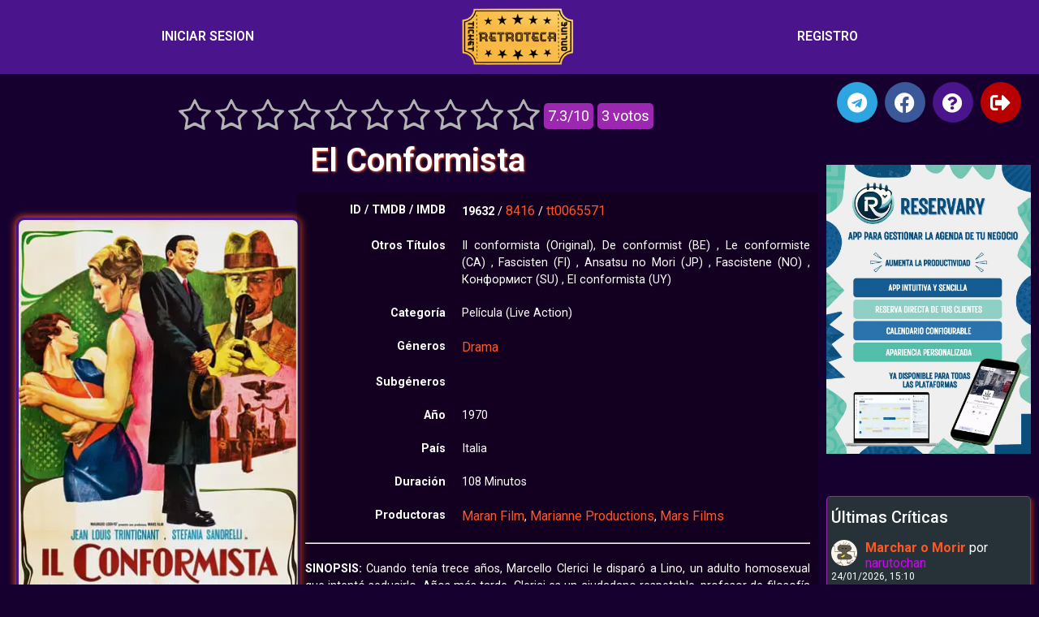

--- FILE ---
content_type: text/html; charset=UTF-8
request_url: https://retroteca.org/el-conformista/
body_size: 32638
content:
<!doctype html>
<html lang="es">
<head>
	<meta charset="UTF-8">
	<meta name="viewport" content="width=device-width, initial-scale=1">
	<link rel="profile" href="https://gmpg.org/xfn/11">
	<title>El Conformista • Retroteca</title>

<!-- The SEO Framework por Sybre Waaijer -->
<meta name="robots" content="max-snippet:-1,max-image-preview:large,max-video-preview:-1" />
<link rel="canonical" href="https://retroteca.org/el-conformista/" />
<meta name="description" content="Cuando tenía trece años, Marcello Clerici le disparó a Lino, un adulto homosexual que intentó seducirlo. Años más tarde, Clerici es un ciudadano respetable…" />
<meta name="theme-color" content="#4a148c" />
<meta property="og:type" content="article" />
<meta property="og:locale" content="es_ES" />
<meta property="og:site_name" content="Retroteca" />
<meta property="og:title" content="El Conformista" />
<meta property="og:description" content="Cuando tenía trece años, Marcello Clerici le disparó a Lino, un adulto homosexual que intentó seducirlo. Años más tarde, Clerici es un ciudadano respetable, profesor de filosofía y va a casarse con…" />
<meta property="og:url" content="https://retroteca.org/el-conformista/" />
<meta property="og:image" content="https://retroteca.org/wp-content/uploads/2019/09/6EAB4gJW25WD6NoK9Y1vjZMWeQ2.jpg" />
<meta property="og:image:width" content="342" />
<meta property="og:image:height" content="513" />
<meta property="article:published_time" content="2019-09-03" />
<meta property="article:modified_time" content="2023-11-19" />
<meta name="twitter:card" content="summary_large_image" />
<meta name="twitter:title" content="El Conformista" />
<meta name="twitter:description" content="Cuando tenía trece años, Marcello Clerici le disparó a Lino, un adulto homosexual que intentó seducirlo. Años más tarde, Clerici es un ciudadano respetable, profesor de filosofía y va a casarse con…" />
<meta name="twitter:image" content="https://retroteca.org/wp-content/uploads/2019/09/6EAB4gJW25WD6NoK9Y1vjZMWeQ2.jpg" />
<meta name="google-site-verification" content="aBggx0nc-xbwzG7xTfNL-4BVdc6AKuh2wUOi6_F4Vic" />
<script type="application/ld+json">{"@context":"https://schema.org","@graph":[{"@type":"WebSite","@id":"https://retroteca.org/#/schema/WebSite","url":"https://retroteca.org/","name":"Retroteca","description":"La mayor colección de cine clásico","inLanguage":"es","potentialAction":{"@type":"SearchAction","target":{"@type":"EntryPoint","urlTemplate":"https://retroteca.org/search/{search_term_string}/"},"query-input":"required name=search_term_string"},"publisher":{"@type":"Organization","@id":"https://retroteca.org/#/schema/Organization","name":"Retroteca","url":"https://retroteca.org/","logo":{"@type":"ImageObject","url":"https://retroteca.org/wp-content/uploads/2021/03/logo_mini.png","contentUrl":"https://retroteca.org/wp-content/uploads/2021/03/logo_mini.png","width":200,"height":99}}},{"@type":"WebPage","@id":"https://retroteca.org/el-conformista/","url":"https://retroteca.org/el-conformista/","name":"El Conformista • Retroteca","description":"Cuando tenía trece años, Marcello Clerici le disparó a Lino, un adulto homosexual que intentó seducirlo. Años más tarde, Clerici es un ciudadano respetable…","inLanguage":"es","isPartOf":{"@id":"https://retroteca.org/#/schema/WebSite"},"breadcrumb":{"@type":"BreadcrumbList","@id":"https://retroteca.org/#/schema/BreadcrumbList","itemListElement":[{"@type":"ListItem","position":1,"item":"https://retroteca.org/","name":"Retroteca"},{"@type":"ListItem","position":2,"item":"https://retroteca.org/categoria/pelicula/","name":"Categoría: Película"},{"@type":"ListItem","position":3,"name":"El Conformista"}]},"potentialAction":{"@type":"ReadAction","target":"https://retroteca.org/el-conformista/"},"datePublished":"2019-09-03","dateModified":"2023-11-19","author":{"@type":"Person","@id":"https://retroteca.org/#/schema/Person/76786aeed3ca229a1712a63358e2c151","name":"raudeen"}}]}</script>
<!-- / The SEO Framework por Sybre Waaijer | 4.84ms meta | 0.21ms boot -->

<link rel="alternate" type="application/rss+xml" title="Retroteca &raquo; Feed" href="https://retroteca.org/feed/" />
<link rel="alternate" type="application/rss+xml" title="Retroteca &raquo; Feed de los comentarios" href="https://retroteca.org/comments/feed/" />
<link rel="alternate" type="application/rss+xml" title="Retroteca &raquo; Comentario El Conformista del feed" href="https://retroteca.org/el-conformista/feed/" />
<link rel="alternate" title="oEmbed (JSON)" type="application/json+oembed" href="https://retroteca.org/wp-json/oembed/1.0/embed?url=https%3A%2F%2Fretroteca.org%2Fel-conformista%2F" />
<link rel="alternate" title="oEmbed (XML)" type="text/xml+oembed" href="https://retroteca.org/wp-json/oembed/1.0/embed?url=https%3A%2F%2Fretroteca.org%2Fel-conformista%2F&#038;format=xml" />
<style id='wp-img-auto-sizes-contain-inline-css'>
img:is([sizes=auto i],[sizes^="auto," i]){contain-intrinsic-size:3000px 1500px}
/*# sourceURL=wp-img-auto-sizes-contain-inline-css */
</style>
<style id='wp-emoji-styles-inline-css'>

	img.wp-smiley, img.emoji {
		display: inline !important;
		border: none !important;
		box-shadow: none !important;
		height: 1em !important;
		width: 1em !important;
		margin: 0 0.07em !important;
		vertical-align: -0.1em !important;
		background: none !important;
		padding: 0 !important;
	}
/*# sourceURL=wp-emoji-styles-inline-css */
</style>
<link rel='stylesheet' id='wp-block-library-css' href='https://retroteca.org/wp-includes/css/dist/block-library/style.min.css?ver=6.9' media='all' />
<style id='global-styles-inline-css'>
:root{--wp--preset--aspect-ratio--square: 1;--wp--preset--aspect-ratio--4-3: 4/3;--wp--preset--aspect-ratio--3-4: 3/4;--wp--preset--aspect-ratio--3-2: 3/2;--wp--preset--aspect-ratio--2-3: 2/3;--wp--preset--aspect-ratio--16-9: 16/9;--wp--preset--aspect-ratio--9-16: 9/16;--wp--preset--color--black: #000000;--wp--preset--color--cyan-bluish-gray: #abb8c3;--wp--preset--color--white: #ffffff;--wp--preset--color--pale-pink: #f78da7;--wp--preset--color--vivid-red: #cf2e2e;--wp--preset--color--luminous-vivid-orange: #ff6900;--wp--preset--color--luminous-vivid-amber: #fcb900;--wp--preset--color--light-green-cyan: #7bdcb5;--wp--preset--color--vivid-green-cyan: #00d084;--wp--preset--color--pale-cyan-blue: #8ed1fc;--wp--preset--color--vivid-cyan-blue: #0693e3;--wp--preset--color--vivid-purple: #9b51e0;--wp--preset--gradient--vivid-cyan-blue-to-vivid-purple: linear-gradient(135deg,rgb(6,147,227) 0%,rgb(155,81,224) 100%);--wp--preset--gradient--light-green-cyan-to-vivid-green-cyan: linear-gradient(135deg,rgb(122,220,180) 0%,rgb(0,208,130) 100%);--wp--preset--gradient--luminous-vivid-amber-to-luminous-vivid-orange: linear-gradient(135deg,rgb(252,185,0) 0%,rgb(255,105,0) 100%);--wp--preset--gradient--luminous-vivid-orange-to-vivid-red: linear-gradient(135deg,rgb(255,105,0) 0%,rgb(207,46,46) 100%);--wp--preset--gradient--very-light-gray-to-cyan-bluish-gray: linear-gradient(135deg,rgb(238,238,238) 0%,rgb(169,184,195) 100%);--wp--preset--gradient--cool-to-warm-spectrum: linear-gradient(135deg,rgb(74,234,220) 0%,rgb(151,120,209) 20%,rgb(207,42,186) 40%,rgb(238,44,130) 60%,rgb(251,105,98) 80%,rgb(254,248,76) 100%);--wp--preset--gradient--blush-light-purple: linear-gradient(135deg,rgb(255,206,236) 0%,rgb(152,150,240) 100%);--wp--preset--gradient--blush-bordeaux: linear-gradient(135deg,rgb(254,205,165) 0%,rgb(254,45,45) 50%,rgb(107,0,62) 100%);--wp--preset--gradient--luminous-dusk: linear-gradient(135deg,rgb(255,203,112) 0%,rgb(199,81,192) 50%,rgb(65,88,208) 100%);--wp--preset--gradient--pale-ocean: linear-gradient(135deg,rgb(255,245,203) 0%,rgb(182,227,212) 50%,rgb(51,167,181) 100%);--wp--preset--gradient--electric-grass: linear-gradient(135deg,rgb(202,248,128) 0%,rgb(113,206,126) 100%);--wp--preset--gradient--midnight: linear-gradient(135deg,rgb(2,3,129) 0%,rgb(40,116,252) 100%);--wp--preset--font-size--small: 13px;--wp--preset--font-size--medium: 20px;--wp--preset--font-size--large: 36px;--wp--preset--font-size--x-large: 42px;--wp--preset--spacing--20: 0.44rem;--wp--preset--spacing--30: 0.67rem;--wp--preset--spacing--40: 1rem;--wp--preset--spacing--50: 1.5rem;--wp--preset--spacing--60: 2.25rem;--wp--preset--spacing--70: 3.38rem;--wp--preset--spacing--80: 5.06rem;--wp--preset--shadow--natural: 6px 6px 9px rgba(0, 0, 0, 0.2);--wp--preset--shadow--deep: 12px 12px 50px rgba(0, 0, 0, 0.4);--wp--preset--shadow--sharp: 6px 6px 0px rgba(0, 0, 0, 0.2);--wp--preset--shadow--outlined: 6px 6px 0px -3px rgb(255, 255, 255), 6px 6px rgb(0, 0, 0);--wp--preset--shadow--crisp: 6px 6px 0px rgb(0, 0, 0);}:root { --wp--style--global--content-size: 800px;--wp--style--global--wide-size: 1200px; }:where(body) { margin: 0; }.wp-site-blocks > .alignleft { float: left; margin-right: 2em; }.wp-site-blocks > .alignright { float: right; margin-left: 2em; }.wp-site-blocks > .aligncenter { justify-content: center; margin-left: auto; margin-right: auto; }:where(.wp-site-blocks) > * { margin-block-start: 24px; margin-block-end: 0; }:where(.wp-site-blocks) > :first-child { margin-block-start: 0; }:where(.wp-site-blocks) > :last-child { margin-block-end: 0; }:root { --wp--style--block-gap: 24px; }:root :where(.is-layout-flow) > :first-child{margin-block-start: 0;}:root :where(.is-layout-flow) > :last-child{margin-block-end: 0;}:root :where(.is-layout-flow) > *{margin-block-start: 24px;margin-block-end: 0;}:root :where(.is-layout-constrained) > :first-child{margin-block-start: 0;}:root :where(.is-layout-constrained) > :last-child{margin-block-end: 0;}:root :where(.is-layout-constrained) > *{margin-block-start: 24px;margin-block-end: 0;}:root :where(.is-layout-flex){gap: 24px;}:root :where(.is-layout-grid){gap: 24px;}.is-layout-flow > .alignleft{float: left;margin-inline-start: 0;margin-inline-end: 2em;}.is-layout-flow > .alignright{float: right;margin-inline-start: 2em;margin-inline-end: 0;}.is-layout-flow > .aligncenter{margin-left: auto !important;margin-right: auto !important;}.is-layout-constrained > .alignleft{float: left;margin-inline-start: 0;margin-inline-end: 2em;}.is-layout-constrained > .alignright{float: right;margin-inline-start: 2em;margin-inline-end: 0;}.is-layout-constrained > .aligncenter{margin-left: auto !important;margin-right: auto !important;}.is-layout-constrained > :where(:not(.alignleft):not(.alignright):not(.alignfull)){max-width: var(--wp--style--global--content-size);margin-left: auto !important;margin-right: auto !important;}.is-layout-constrained > .alignwide{max-width: var(--wp--style--global--wide-size);}body .is-layout-flex{display: flex;}.is-layout-flex{flex-wrap: wrap;align-items: center;}.is-layout-flex > :is(*, div){margin: 0;}body .is-layout-grid{display: grid;}.is-layout-grid > :is(*, div){margin: 0;}body{padding-top: 0px;padding-right: 0px;padding-bottom: 0px;padding-left: 0px;}a:where(:not(.wp-element-button)){text-decoration: underline;}:root :where(.wp-element-button, .wp-block-button__link){background-color: #32373c;border-width: 0;color: #fff;font-family: inherit;font-size: inherit;font-style: inherit;font-weight: inherit;letter-spacing: inherit;line-height: inherit;padding-top: calc(0.667em + 2px);padding-right: calc(1.333em + 2px);padding-bottom: calc(0.667em + 2px);padding-left: calc(1.333em + 2px);text-decoration: none;text-transform: inherit;}.has-black-color{color: var(--wp--preset--color--black) !important;}.has-cyan-bluish-gray-color{color: var(--wp--preset--color--cyan-bluish-gray) !important;}.has-white-color{color: var(--wp--preset--color--white) !important;}.has-pale-pink-color{color: var(--wp--preset--color--pale-pink) !important;}.has-vivid-red-color{color: var(--wp--preset--color--vivid-red) !important;}.has-luminous-vivid-orange-color{color: var(--wp--preset--color--luminous-vivid-orange) !important;}.has-luminous-vivid-amber-color{color: var(--wp--preset--color--luminous-vivid-amber) !important;}.has-light-green-cyan-color{color: var(--wp--preset--color--light-green-cyan) !important;}.has-vivid-green-cyan-color{color: var(--wp--preset--color--vivid-green-cyan) !important;}.has-pale-cyan-blue-color{color: var(--wp--preset--color--pale-cyan-blue) !important;}.has-vivid-cyan-blue-color{color: var(--wp--preset--color--vivid-cyan-blue) !important;}.has-vivid-purple-color{color: var(--wp--preset--color--vivid-purple) !important;}.has-black-background-color{background-color: var(--wp--preset--color--black) !important;}.has-cyan-bluish-gray-background-color{background-color: var(--wp--preset--color--cyan-bluish-gray) !important;}.has-white-background-color{background-color: var(--wp--preset--color--white) !important;}.has-pale-pink-background-color{background-color: var(--wp--preset--color--pale-pink) !important;}.has-vivid-red-background-color{background-color: var(--wp--preset--color--vivid-red) !important;}.has-luminous-vivid-orange-background-color{background-color: var(--wp--preset--color--luminous-vivid-orange) !important;}.has-luminous-vivid-amber-background-color{background-color: var(--wp--preset--color--luminous-vivid-amber) !important;}.has-light-green-cyan-background-color{background-color: var(--wp--preset--color--light-green-cyan) !important;}.has-vivid-green-cyan-background-color{background-color: var(--wp--preset--color--vivid-green-cyan) !important;}.has-pale-cyan-blue-background-color{background-color: var(--wp--preset--color--pale-cyan-blue) !important;}.has-vivid-cyan-blue-background-color{background-color: var(--wp--preset--color--vivid-cyan-blue) !important;}.has-vivid-purple-background-color{background-color: var(--wp--preset--color--vivid-purple) !important;}.has-black-border-color{border-color: var(--wp--preset--color--black) !important;}.has-cyan-bluish-gray-border-color{border-color: var(--wp--preset--color--cyan-bluish-gray) !important;}.has-white-border-color{border-color: var(--wp--preset--color--white) !important;}.has-pale-pink-border-color{border-color: var(--wp--preset--color--pale-pink) !important;}.has-vivid-red-border-color{border-color: var(--wp--preset--color--vivid-red) !important;}.has-luminous-vivid-orange-border-color{border-color: var(--wp--preset--color--luminous-vivid-orange) !important;}.has-luminous-vivid-amber-border-color{border-color: var(--wp--preset--color--luminous-vivid-amber) !important;}.has-light-green-cyan-border-color{border-color: var(--wp--preset--color--light-green-cyan) !important;}.has-vivid-green-cyan-border-color{border-color: var(--wp--preset--color--vivid-green-cyan) !important;}.has-pale-cyan-blue-border-color{border-color: var(--wp--preset--color--pale-cyan-blue) !important;}.has-vivid-cyan-blue-border-color{border-color: var(--wp--preset--color--vivid-cyan-blue) !important;}.has-vivid-purple-border-color{border-color: var(--wp--preset--color--vivid-purple) !important;}.has-vivid-cyan-blue-to-vivid-purple-gradient-background{background: var(--wp--preset--gradient--vivid-cyan-blue-to-vivid-purple) !important;}.has-light-green-cyan-to-vivid-green-cyan-gradient-background{background: var(--wp--preset--gradient--light-green-cyan-to-vivid-green-cyan) !important;}.has-luminous-vivid-amber-to-luminous-vivid-orange-gradient-background{background: var(--wp--preset--gradient--luminous-vivid-amber-to-luminous-vivid-orange) !important;}.has-luminous-vivid-orange-to-vivid-red-gradient-background{background: var(--wp--preset--gradient--luminous-vivid-orange-to-vivid-red) !important;}.has-very-light-gray-to-cyan-bluish-gray-gradient-background{background: var(--wp--preset--gradient--very-light-gray-to-cyan-bluish-gray) !important;}.has-cool-to-warm-spectrum-gradient-background{background: var(--wp--preset--gradient--cool-to-warm-spectrum) !important;}.has-blush-light-purple-gradient-background{background: var(--wp--preset--gradient--blush-light-purple) !important;}.has-blush-bordeaux-gradient-background{background: var(--wp--preset--gradient--blush-bordeaux) !important;}.has-luminous-dusk-gradient-background{background: var(--wp--preset--gradient--luminous-dusk) !important;}.has-pale-ocean-gradient-background{background: var(--wp--preset--gradient--pale-ocean) !important;}.has-electric-grass-gradient-background{background: var(--wp--preset--gradient--electric-grass) !important;}.has-midnight-gradient-background{background: var(--wp--preset--gradient--midnight) !important;}.has-small-font-size{font-size: var(--wp--preset--font-size--small) !important;}.has-medium-font-size{font-size: var(--wp--preset--font-size--medium) !important;}.has-large-font-size{font-size: var(--wp--preset--font-size--large) !important;}.has-x-large-font-size{font-size: var(--wp--preset--font-size--x-large) !important;}
/*# sourceURL=global-styles-inline-css */
</style>

<link rel='stylesheet' id='af-fontawesome-css' href='https://retroteca.org/wp-content/plugins/asgaros-forum/libs/fontawesome/css/all.min.css?ver=3.3.0' media='all' />
<link rel='stylesheet' id='af-fontawesome-compat-v4-css' href='https://retroteca.org/wp-content/plugins/asgaros-forum/libs/fontawesome/css/v4-shims.min.css?ver=3.3.0' media='all' />
<link rel='stylesheet' id='af-widgets-css' href='https://retroteca.org/wp-content/plugins/asgaros-forum/skin/widgets.css?ver=3.3.0' media='all' />
<link rel='stylesheet' id='awesome-notifications-css' href='https://retroteca.org/wp-content/plugins/cbxwpbookmark/assets/vendors/awesome-notifications/style.css?ver=2.0.6' media='all' />
<link rel='stylesheet' id='cbxwpbookmarkpublic-css-css' href='https://retroteca.org/wp-content/plugins/cbxwpbookmark/assets/css/cbxwpbookmark-public.css?ver=2.0.6' media='all' />
<link rel='stylesheet' id='rating-form-cyto-css' href='https://retroteca.org/wp-content/plugins/rating-form%20626/assets/css/cyto.css?ver=1.6.2' media='all' />
<link rel='stylesheet' id='rating-form-css' href='https://retroteca.org/wp-content/plugins/rating-form%20626/assets/css/rating-form.css?ver=1.6.2' media='all' />
<link rel='stylesheet' id='hello-elementor-css' href='https://retroteca.org/wp-content/themes/hello-elementor/assets/css/reset.css?ver=3.4.5' media='all' />
<link rel='stylesheet' id='hello-elementor-theme-style-css' href='https://retroteca.org/wp-content/themes/hello-elementor/assets/css/theme.css?ver=3.4.5' media='all' />
<link rel='stylesheet' id='hello-elementor-header-footer-css' href='https://retroteca.org/wp-content/themes/hello-elementor/assets/css/header-footer.css?ver=3.4.5' media='all' />
<link rel='stylesheet' id='elementor-frontend-css' href='https://retroteca.org/wp-content/plugins/elementor/assets/css/frontend.min.css?ver=3.27.0' media='all' />
<link rel='stylesheet' id='widget-nav-menu-css' href='https://retroteca.org/wp-content/plugins/elementor-pro/assets/css/widget-nav-menu.min.css?ver=3.27.0' media='all' />
<link rel='stylesheet' id='widget-image-css' href='https://retroteca.org/wp-content/plugins/elementor/assets/css/widget-image.min.css?ver=3.27.0' media='all' />
<link rel='stylesheet' id='e-sticky-css' href='https://retroteca.org/wp-content/plugins/elementor-pro/assets/css/modules/sticky.min.css?ver=3.27.0' media='all' />
<link rel='stylesheet' id='widget-heading-css' href='https://retroteca.org/wp-content/plugins/elementor/assets/css/widget-heading.min.css?ver=3.27.0' media='all' />
<link rel='stylesheet' id='widget-tabs-css' href='https://retroteca.org/wp-content/plugins/elementor/assets/css/widget-tabs.min.css?ver=3.27.0' media='all' />
<link rel='stylesheet' id='widget-post-navigation-css' href='https://retroteca.org/wp-content/plugins/elementor-pro/assets/css/widget-post-navigation.min.css?ver=3.27.0' media='all' />
<link rel='stylesheet' id='e-animation-grow-css' href='https://retroteca.org/wp-content/plugins/elementor/assets/lib/animations/styles/e-animation-grow.min.css?ver=3.27.0' media='all' />
<link rel='stylesheet' id='widget-social-icons-css' href='https://retroteca.org/wp-content/plugins/elementor/assets/css/widget-social-icons.min.css?ver=3.27.0' media='all' />
<link rel='stylesheet' id='e-apple-webkit-css' href='https://retroteca.org/wp-content/plugins/elementor/assets/css/conditionals/apple-webkit.min.css?ver=3.27.0' media='all' />
<link rel='stylesheet' id='widget-flip-box-css' href='https://retroteca.org/wp-content/plugins/elementor-pro/assets/css/widget-flip-box.min.css?ver=3.27.0' media='all' />
<link rel='stylesheet' id='elementor-icons-css' href='https://retroteca.org/wp-content/plugins/elementor/assets/lib/eicons/css/elementor-icons.min.css?ver=5.35.0' media='all' />
<link rel='stylesheet' id='elementor-post-65537-css' href='https://retroteca.org/wp-content/uploads/elementor/css/post-65537.css?ver=1768034002' media='all' />
<link rel='stylesheet' id='elementor-post-80055-css' href='https://retroteca.org/wp-content/uploads/elementor/css/post-80055.css?ver=1768034002' media='all' />
<link rel='stylesheet' id='elementor-post-65720-css' href='https://retroteca.org/wp-content/uploads/elementor/css/post-65720.css?ver=1768034002' media='all' />
<link rel='stylesheet' id='elementor-post-73848-css' href='https://retroteca.org/wp-content/uploads/elementor/css/post-73848.css?ver=1768034002' media='all' />
<link rel='stylesheet' id='mycred-front-css' href='https://retroteca.org/wp-content/plugins/mycred/assets/css/mycred-front.css?ver=2.9.7.2' media='all' />
<link rel='stylesheet' id='mycred-social-share-icons-css' href='https://retroteca.org/wp-content/plugins/mycred/assets/css/mycred-social-icons.css?ver=2.9.7.2' media='all' />
<link rel='stylesheet' id='mycred-social-share-style-css' href='https://retroteca.org/wp-content/plugins/mycred/assets/css/mycred-social-share.css?ver=2.9.7.2' media='all' />
<link rel='stylesheet' id='wpdiscuz-frontend-css-css' href='https://retroteca.org/wp-content/plugins/wpdiscuz/themes/default/style.css?ver=7.6.42' media='all' />
<style id='wpdiscuz-frontend-css-inline-css'>
 #wpdcom .wpd-blog-author .wpd-comment-label{color:#ffffff;background-color:#E65100;border:none}#wpdcom .wpd-blog-author .wpd-comment-author, #wpdcom .wpd-blog-author .wpd-comment-author a{color:#E65100}#wpdcom.wpd-layout-1 .wpd-comment .wpd-blog-author .wpd-avatar img{border-color:#E65100}#wpdcom.wpd-layout-2 .wpd-comment .wpd-blog-author .wpd-avatar img{border-bottom-color:#E65100}#wpdcom.wpd-layout-3 .wpd-blog-author .wpd-comment-subheader{border-top:1px dashed #E65100}#wpdcom.wpd-layout-3 .wpd-reply .wpd-blog-author .wpd-comment-right{border-left:1px solid #E65100}#wpdcom .wpd-blog-administrator .wpd-comment-label{color:#ffffff;background-color:#E65100;border:none}#wpdcom .wpd-blog-administrator .wpd-comment-author, #wpdcom .wpd-blog-administrator .wpd-comment-author a{color:#E65100}#wpdcom.wpd-layout-1 .wpd-comment .wpd-blog-administrator .wpd-avatar img{border-color:#E65100}#wpdcom.wpd-layout-2 .wpd-comment.wpd-reply .wpd-comment-wrap.wpd-blog-administrator{border-left:3px solid #E65100}#wpdcom.wpd-layout-2 .wpd-comment .wpd-blog-administrator .wpd-avatar img{border-bottom-color:#E65100}#wpdcom.wpd-layout-3 .wpd-blog-administrator .wpd-comment-subheader{border-top:1px dashed #E65100}#wpdcom.wpd-layout-3 .wpd-reply .wpd-blog-administrator .wpd-comment-right{border-left:1px solid #E65100}#wpdcom .wpd-blog-contributor .wpd-comment-label{color:#ffffff;background-color:#E65100;border:none}#wpdcom .wpd-blog-contributor .wpd-comment-author, #wpdcom .wpd-blog-contributor .wpd-comment-author a{color:#E65100}#wpdcom.wpd-layout-1 .wpd-comment .wpd-blog-contributor .wpd-avatar img{border-color:#E65100}#wpdcom.wpd-layout-2 .wpd-comment .wpd-blog-contributor .wpd-avatar img{border-bottom-color:#E65100}#wpdcom.wpd-layout-3 .wpd-blog-contributor .wpd-comment-subheader{border-top:1px dashed #E65100}#wpdcom.wpd-layout-3 .wpd-reply .wpd-blog-contributor .wpd-comment-right{border-left:1px solid #E65100}#wpdcom .wpd-blog-editor .wpd-comment-label{color:#ffffff;background-color:#E65100;border:none}#wpdcom .wpd-blog-editor .wpd-comment-author, #wpdcom .wpd-blog-editor .wpd-comment-author a{color:#E65100}#wpdcom.wpd-layout-1 .wpd-comment .wpd-blog-editor .wpd-avatar img{border-color:#E65100}#wpdcom.wpd-layout-2 .wpd-comment.wpd-reply .wpd-comment-wrap.wpd-blog-editor{border-left:3px solid #E65100}#wpdcom.wpd-layout-2 .wpd-comment .wpd-blog-editor .wpd-avatar img{border-bottom-color:#E65100}#wpdcom.wpd-layout-3 .wpd-blog-editor .wpd-comment-subheader{border-top:1px dashed #E65100}#wpdcom.wpd-layout-3 .wpd-reply .wpd-blog-editor .wpd-comment-right{border-left:1px solid #E65100}#wpdcom .wpd-blog-subscriber .wpd-comment-label{color:#ffffff;background-color:#E65100;border:none}#wpdcom .wpd-blog-subscriber .wpd-comment-author, #wpdcom .wpd-blog-subscriber .wpd-comment-author a{color:#E65100}#wpdcom.wpd-layout-2 .wpd-comment .wpd-blog-subscriber .wpd-avatar img{border-bottom-color:#E65100}#wpdcom.wpd-layout-3 .wpd-blog-subscriber .wpd-comment-subheader{border-top:1px dashed #E65100}#wpdcom .wpd-blog-translator .wpd-comment-label{color:#ffffff;background-color:#E65100;border:none}#wpdcom .wpd-blog-translator .wpd-comment-author, #wpdcom .wpd-blog-translator .wpd-comment-author a{color:#E65100}#wpdcom.wpd-layout-1 .wpd-comment .wpd-blog-translator .wpd-avatar img{border-color:#E65100}#wpdcom.wpd-layout-2 .wpd-comment .wpd-blog-translator .wpd-avatar img{border-bottom-color:#E65100}#wpdcom.wpd-layout-3 .wpd-blog-translator .wpd-comment-subheader{border-top:1px dashed #E65100}#wpdcom.wpd-layout-3 .wpd-reply .wpd-blog-translator .wpd-comment-right{border-left:1px solid #E65100}#wpdcom .wpd-blog-post_author .wpd-comment-label{color:#ffffff;background-color:#E65100;border:none}#wpdcom .wpd-blog-post_author .wpd-comment-author, #wpdcom .wpd-blog-post_author .wpd-comment-author a{color:#E65100}#wpdcom .wpd-blog-post_author .wpd-avatar img{border-color:#E65100}#wpdcom.wpd-layout-1 .wpd-comment .wpd-blog-post_author .wpd-avatar img{border-color:#E65100}#wpdcom.wpd-layout-2 .wpd-comment.wpd-reply .wpd-comment-wrap.wpd-blog-post_author{border-left:3px solid #E65100}#wpdcom.wpd-layout-2 .wpd-comment .wpd-blog-post_author .wpd-avatar img{border-bottom-color:#E65100}#wpdcom.wpd-layout-3 .wpd-blog-post_author .wpd-comment-subheader{border-top:1px dashed #E65100}#wpdcom.wpd-layout-3 .wpd-reply .wpd-blog-post_author .wpd-comment-right{border-left:1px solid #E65100}#wpdcom .wpd-blog-guest .wpd-comment-label{color:#ffffff;background-color:#E65100;border:none}#wpdcom .wpd-blog-guest .wpd-comment-author, #wpdcom .wpd-blog-guest .wpd-comment-author a{color:#E65100}#wpdcom.wpd-layout-3 .wpd-blog-guest .wpd-comment-subheader{border-top:1px dashed #E65100}#comments, #respond, .comments-area, #wpdcom.wpd-dark{background:#111111;color:#CCCCCC}#wpdcom .ql-editor > *{color:#000000}#wpdcom .ql-editor::before{opacity:1;color:#DDDDDD}#wpdcom .ql-toolbar{border:1px solid #D1D1D1;border-top:none}#wpdcom .ql-container{background:#999999;border:1px solid #D1D1D1;border-bottom:none}#wpdcom .wpd-form-row .wpdiscuz-item input[type="text"], #wpdcom .wpd-form-row .wpdiscuz-item input[type="email"], #wpdcom .wpd-form-row .wpdiscuz-item input[type="url"], #wpdcom .wpd-form-row .wpdiscuz-item input[type="color"], #wpdcom .wpd-form-row .wpdiscuz-item input[type="date"], #wpdcom .wpd-form-row .wpdiscuz-item input[type="datetime"], #wpdcom .wpd-form-row .wpdiscuz-item input[type="datetime-local"], #wpdcom .wpd-form-row .wpdiscuz-item input[type="month"], #wpdcom .wpd-form-row .wpdiscuz-item input[type="number"], #wpdcom .wpd-form-row .wpdiscuz-item input[type="time"], #wpdcom textarea, #wpdcom select{background:#999999;border:1px solid #D1D1D1;color:#000000}#wpdcom.wpd-dark .wpdiscuz-item.wpd-field-select select.wpdiscuz_select, #wpdcom.wpd-dark select{background:#999999!important;border:1px solid #D1D1D1!important;color:#000000!important}#wpdcom .wpd-form-row .wpdiscuz-item textarea{border:1px solid #D1D1D1}#wpdcom input::placeholder, #wpdcom textarea::placeholder, #wpdcom input::-moz-placeholder, #wpdcom textarea::-webkit-input-placeholder{opacity:1;color:#DDDDDD}#wpdcom .wpd-comment-text{color:#CCCCCC}.lity-wrap .wpd-item a{color:#666}.lity-wrap .wpd-item a:hover{color:#222}.wpd-inline-shortcode.wpd-active{background-color:#666}#wpdcom .wpd-thread-head .wpd-thread-info{border-bottom:2px solid #FF9800}#wpdcom .wpd-thread-head .wpd-thread-info.wpd-reviews-tab svg{fill:#FF9800}#wpdcom .wpd-thread-head .wpdiscuz-user-settings{border-bottom:2px solid #FF9800}#wpdcom .wpd-thread-head .wpdiscuz-user-settings:hover{color:#FF9800}#wpdcom .wpd-comment .wpd-follow-link:hover{color:#FF9800}#wpdcom .wpd-comment-status .wpd-sticky{color:#FF9800}#wpdcom .wpd-thread-filter .wpdf-active{color:#FF9800;border-bottom-color:#FF9800}#wpdcom .wpd-comment-info-bar{border:1px dashed #ffad33;background:#fff5e6}#wpdcom .wpd-comment-info-bar .wpd-current-view i{color:#FF9800}#wpdcom .wpd-filter-view-all:hover{background:#FF9800}#wpdcom .wpdiscuz-item .wpdiscuz-rating > label{color:#DDDDDD}#wpdcom .wpdiscuz-item .wpdiscuz-rating:not(:checked) > label:hover, .wpdiscuz-rating:not(:checked) > label:hover ~ label{}#wpdcom .wpdiscuz-item .wpdiscuz-rating > input ~ label:hover, #wpdcom .wpdiscuz-item .wpdiscuz-rating > input:not(:checked) ~ label:hover ~ label, #wpdcom .wpdiscuz-item .wpdiscuz-rating > input:not(:checked) ~ label:hover ~ label{color:#FFED85}#wpdcom .wpdiscuz-item .wpdiscuz-rating > input:checked ~ label:hover, #wpdcom .wpdiscuz-item .wpdiscuz-rating > input:checked ~ label:hover, #wpdcom .wpdiscuz-item .wpdiscuz-rating > label:hover ~ input:checked ~ label, #wpdcom .wpdiscuz-item .wpdiscuz-rating > input:checked + label:hover ~ label, #wpdcom .wpdiscuz-item .wpdiscuz-rating > input:checked ~ label:hover ~ label, .wpd-custom-field .wcf-active-star, #wpdcom .wpdiscuz-item .wpdiscuz-rating > input:checked ~ label{color:#FFD700}#wpd-post-rating .wpd-rating-wrap .wpd-rating-stars svg .wpd-star{fill:#DDDDDD}#wpd-post-rating .wpd-rating-wrap .wpd-rating-stars svg .wpd-active{fill:#FFD700}#wpd-post-rating .wpd-rating-wrap .wpd-rate-starts svg .wpd-star{fill:#DDDDDD}#wpd-post-rating .wpd-rating-wrap .wpd-rate-starts:hover svg .wpd-star{fill:#FFED85}#wpd-post-rating.wpd-not-rated .wpd-rating-wrap .wpd-rate-starts svg:hover ~ svg .wpd-star{fill:#DDDDDD}.wpdiscuz-post-rating-wrap .wpd-rating .wpd-rating-wrap .wpd-rating-stars svg .wpd-star{fill:#DDDDDD}.wpdiscuz-post-rating-wrap .wpd-rating .wpd-rating-wrap .wpd-rating-stars svg .wpd-active{fill:#FFD700}#wpdcom .wpd-comment .wpd-follow-active{color:#ff7a00}#wpdcom .page-numbers{color:#555;border:#555 1px solid}#wpdcom span.current{background:#555}#wpdcom.wpd-layout-1 .wpd-new-loaded-comment > .wpd-comment-wrap > .wpd-comment-right{background:#FFFAD6}#wpdcom.wpd-layout-2 .wpd-new-loaded-comment.wpd-comment > .wpd-comment-wrap > .wpd-comment-right{background:#FFFAD6}#wpdcom.wpd-layout-2 .wpd-new-loaded-comment.wpd-comment.wpd-reply > .wpd-comment-wrap > .wpd-comment-right{background:transparent}#wpdcom.wpd-layout-2 .wpd-new-loaded-comment.wpd-comment.wpd-reply > .wpd-comment-wrap{background:#FFFAD6}#wpdcom.wpd-layout-3 .wpd-new-loaded-comment.wpd-comment > .wpd-comment-wrap > .wpd-comment-right{background:#FFFAD6}#wpdcom .wpd-follow:hover i, #wpdcom .wpd-unfollow:hover i, #wpdcom .wpd-comment .wpd-follow-active:hover i{color:#FF9800}#wpdcom .wpdiscuz-readmore{cursor:pointer;color:#FF9800}.wpd-custom-field .wcf-pasiv-star, #wpcomm .wpdiscuz-item .wpdiscuz-rating > label{color:#DDDDDD}.wpd-wrapper .wpd-list-item.wpd-active{border-top:3px solid #FF9800}#wpdcom.wpd-layout-2 .wpd-comment.wpd-reply.wpd-unapproved-comment .wpd-comment-wrap{border-left:3px solid #FFFAD6}#wpdcom.wpd-layout-3 .wpd-comment.wpd-reply.wpd-unapproved-comment .wpd-comment-right{border-left:1px solid #FFFAD6}#wpdcom .wpd-prim-button{background-color:#FFFFFF;color:#FFFFFF}#wpdcom .wpd_label__check i.wpdicon-on{color:#FFFFFF;border:1px solid #ffffff}#wpd-bubble-wrapper #wpd-bubble-all-comments-count{color:#1DB99A}#wpd-bubble-wrapper > div{background-color:#1DB99A}#wpd-bubble-wrapper > #wpd-bubble #wpd-bubble-add-message{background-color:#1DB99A}#wpd-bubble-wrapper > #wpd-bubble #wpd-bubble-add-message::before{border-left-color:#1DB99A;border-right-color:#1DB99A}#wpd-bubble-wrapper.wpd-right-corner > #wpd-bubble #wpd-bubble-add-message::before{border-left-color:#1DB99A;border-right-color:#1DB99A}.wpd-inline-icon-wrapper path.wpd-inline-icon-first{fill:#1DB99A}.wpd-inline-icon-count{background-color:#1DB99A}.wpd-inline-icon-count::before{border-right-color:#1DB99A}.wpd-inline-form-wrapper::before{border-bottom-color:#1DB99A}.wpd-inline-form-question{background-color:#1DB99A}.wpd-inline-form{background-color:#1DB99A}.wpd-last-inline-comments-wrapper{border-color:#1DB99A}.wpd-last-inline-comments-wrapper::before{border-bottom-color:#1DB99A}.wpd-last-inline-comments-wrapper .wpd-view-all-inline-comments{background:#1DB99A}.wpd-last-inline-comments-wrapper .wpd-view-all-inline-comments:hover,.wpd-last-inline-comments-wrapper .wpd-view-all-inline-comments:active,.wpd-last-inline-comments-wrapper .wpd-view-all-inline-comments:focus{background-color:#1DB99A}#wpdcom .ql-snow .ql-tooltip[data-mode="link"]::before{content:"Enter link:"}#wpdcom .ql-snow .ql-tooltip.ql-editing a.ql-action::after{content:"Save"}.comments-area{width:auto;border-radius:10px}.comments-area, .wc_comment, .wpdiscuz-sbs-wrap>span, .wpdiscuz-subscribe-form-intro, .wpdiscuz-stat{color:#fff !important}.fa-user-cog{color:#FF9800}.wpdiscuz_select{color:#000};.wpdiscuz-edit-form-wrap>form>div>textarea, .wpdiscuz-subscribe-form-email>input{color:#fff !important;background-color:#424242}#wc_show_hide_loggedin_username{color:#fff !important}#wc_show_hide_loggedin_username>a, #wc_show_hide_loggedin_username>span>a{color:#FF9800}.fa-link{display:none !important}.wc_comment.wpd-field.wc_edit_comment{background:#000;!important}
/*# sourceURL=wpdiscuz-frontend-css-inline-css */
</style>
<link rel='stylesheet' id='wpdiscuz-fa-css' href='https://retroteca.org/wp-content/plugins/wpdiscuz/assets/third-party/font-awesome-5.13.0/css/fa.min.css?ver=7.6.42' media='all' />
<link rel='stylesheet' id='wpdiscuz-combo-css-css' href='https://retroteca.org/wp-content/plugins/wpdiscuz/assets/css/wpdiscuz-combo.min.css?ver=6.9' media='all' />
<link rel='stylesheet' id='um_modal-css' href='https://retroteca.org/wp-content/plugins/ultimate-member/assets/css/um-modal.min.css?ver=2.11.1' media='all' />
<link rel='stylesheet' id='um_ui-css' href='https://retroteca.org/wp-content/plugins/ultimate-member/assets/libs/jquery-ui/jquery-ui.min.css?ver=1.13.2' media='all' />
<link rel='stylesheet' id='um_tipsy-css' href='https://retroteca.org/wp-content/plugins/ultimate-member/assets/libs/tipsy/tipsy.min.css?ver=1.0.0a' media='all' />
<link rel='stylesheet' id='um_raty-css' href='https://retroteca.org/wp-content/plugins/ultimate-member/assets/libs/raty/um-raty.min.css?ver=2.6.0' media='all' />
<link rel='stylesheet' id='select2-css' href='https://retroteca.org/wp-content/plugins/ultimate-member/assets/libs/select2/select2.min.css?ver=4.0.13' media='all' />
<link rel='stylesheet' id='um_fileupload-css' href='https://retroteca.org/wp-content/plugins/ultimate-member/assets/css/um-fileupload.min.css?ver=2.11.1' media='all' />
<link rel='stylesheet' id='um_confirm-css' href='https://retroteca.org/wp-content/plugins/ultimate-member/assets/libs/um-confirm/um-confirm.min.css?ver=1.0' media='all' />
<link rel='stylesheet' id='um_datetime-css' href='https://retroteca.org/wp-content/plugins/ultimate-member/assets/libs/pickadate/default.min.css?ver=3.6.2' media='all' />
<link rel='stylesheet' id='um_datetime_date-css' href='https://retroteca.org/wp-content/plugins/ultimate-member/assets/libs/pickadate/default.date.min.css?ver=3.6.2' media='all' />
<link rel='stylesheet' id='um_datetime_time-css' href='https://retroteca.org/wp-content/plugins/ultimate-member/assets/libs/pickadate/default.time.min.css?ver=3.6.2' media='all' />
<link rel='stylesheet' id='um_fonticons_ii-css' href='https://retroteca.org/wp-content/plugins/ultimate-member/assets/libs/legacy/fonticons/fonticons-ii.min.css?ver=2.11.1' media='all' />
<link rel='stylesheet' id='um_fonticons_fa-css' href='https://retroteca.org/wp-content/plugins/ultimate-member/assets/libs/legacy/fonticons/fonticons-fa.min.css?ver=2.11.1' media='all' />
<link rel='stylesheet' id='um_fontawesome-css' href='https://retroteca.org/wp-content/plugins/ultimate-member/assets/css/um-fontawesome.min.css?ver=6.5.2' media='all' />
<link rel='stylesheet' id='um_common-css' href='https://retroteca.org/wp-content/plugins/ultimate-member/assets/css/common.min.css?ver=2.11.1' media='all' />
<link rel='stylesheet' id='um_responsive-css' href='https://retroteca.org/wp-content/plugins/ultimate-member/assets/css/um-responsive.min.css?ver=2.11.1' media='all' />
<link rel='stylesheet' id='um_styles-css' href='https://retroteca.org/wp-content/plugins/ultimate-member/assets/css/um-styles.min.css?ver=2.11.1' media='all' />
<link rel='stylesheet' id='um_crop-css' href='https://retroteca.org/wp-content/plugins/ultimate-member/assets/libs/cropper/cropper.min.css?ver=1.6.1' media='all' />
<link rel='stylesheet' id='um_profile-css' href='https://retroteca.org/wp-content/plugins/ultimate-member/assets/css/um-profile.min.css?ver=2.11.1' media='all' />
<link rel='stylesheet' id='um_account-css' href='https://retroteca.org/wp-content/plugins/ultimate-member/assets/css/um-account.min.css?ver=2.11.1' media='all' />
<link rel='stylesheet' id='um_misc-css' href='https://retroteca.org/wp-content/plugins/ultimate-member/assets/css/um-misc.min.css?ver=2.11.1' media='all' />
<link rel='stylesheet' id='um_default_css-css' href='https://retroteca.org/wp-content/plugins/ultimate-member/assets/css/um-old-default.min.css?ver=2.11.1' media='all' />
<link rel='stylesheet' id='google-fonts-1-css' href='https://fonts.googleapis.com/css?family=Roboto%3A100%2C100italic%2C200%2C200italic%2C300%2C300italic%2C400%2C400italic%2C500%2C500italic%2C600%2C600italic%2C700%2C700italic%2C800%2C800italic%2C900%2C900italic%7CRoboto+Slab%3A100%2C100italic%2C200%2C200italic%2C300%2C300italic%2C400%2C400italic%2C500%2C500italic%2C600%2C600italic%2C700%2C700italic%2C800%2C800italic%2C900%2C900italic&#038;display=auto&#038;ver=6.9' media='all' />
<link rel='stylesheet' id='elementor-icons-shared-0-css' href='https://retroteca.org/wp-content/plugins/elementor/assets/lib/font-awesome/css/fontawesome.min.css?ver=5.15.3' media='all' />
<link rel='stylesheet' id='elementor-icons-fa-solid-css' href='https://retroteca.org/wp-content/plugins/elementor/assets/lib/font-awesome/css/solid.min.css?ver=5.15.3' media='all' />
<link rel='stylesheet' id='elementor-icons-fa-brands-css' href='https://retroteca.org/wp-content/plugins/elementor/assets/lib/font-awesome/css/brands.min.css?ver=5.15.3' media='all' />
<link rel="preconnect" href="https://fonts.gstatic.com/" crossorigin><script src="https://retroteca.org/wp-includes/js/jquery/jquery.min.js?ver=3.7.1" id="jquery-core-js"></script>
<script src="https://retroteca.org/wp-includes/js/jquery/jquery-migrate.min.js?ver=3.4.1" id="jquery-migrate-js"></script>
<script src="https://retroteca.org/wp-content/plugins/toolbox-for-asgaros-forum5//assets/image-upload.js?ver=6.9" id="tfaf_tinyMCE-js"></script>
<script src="https://retroteca.org/wp-content/plugins/mycred/addons/badges/assets/js/front.js?ver=1.3" id="mycred-badge-front-js"></script>
<script src="https://retroteca.org/wp-content/plugins/ultimate-member/assets/js/um-gdpr.min.js?ver=2.11.1" id="um-gdpr-js"></script>
<link rel="https://api.w.org/" href="https://retroteca.org/wp-json/" /><link rel="alternate" title="JSON" type="application/json" href="https://retroteca.org/wp-json/wp/v2/posts/19632" /><link rel="EditURI" type="application/rsd+xml" title="RSD" href="https://retroteca.org/xmlrpc.php?rsd" />
<script>document.createElement( "picture" );if(!window.HTMLPictureElement && document.addEventListener) {window.addEventListener("DOMContentLoaded", function() {var s = document.createElement("script");s.src = "https://retroteca.org/wp-content/plugins/webp-express/js/picturefill.min.js";document.body.appendChild(s);});}</script><meta name="generator" content="Elementor 3.27.0; features: additional_custom_breakpoints; settings: css_print_method-external, google_font-enabled, font_display-auto">
			<style>
				.e-con.e-parent:nth-of-type(n+4):not(.e-lazyloaded):not(.e-no-lazyload),
				.e-con.e-parent:nth-of-type(n+4):not(.e-lazyloaded):not(.e-no-lazyload) * {
					background-image: none !important;
				}
				@media screen and (max-height: 1024px) {
					.e-con.e-parent:nth-of-type(n+3):not(.e-lazyloaded):not(.e-no-lazyload),
					.e-con.e-parent:nth-of-type(n+3):not(.e-lazyloaded):not(.e-no-lazyload) * {
						background-image: none !important;
					}
				}
				@media screen and (max-height: 640px) {
					.e-con.e-parent:nth-of-type(n+2):not(.e-lazyloaded):not(.e-no-lazyload),
					.e-con.e-parent:nth-of-type(n+2):not(.e-lazyloaded):not(.e-no-lazyload) * {
						background-image: none !important;
					}
				}
			</style>
			<link rel="icon" href="https://retroteca.org/wp-content/uploads/2018/12/cropped-logo_retroteca-e1544785371992-1-32x32.png" sizes="32x32" />
<link rel="icon" href="https://retroteca.org/wp-content/uploads/2018/12/cropped-logo_retroteca-e1544785371992-1-192x192.png" sizes="192x192" />
<link rel="apple-touch-icon" href="https://retroteca.org/wp-content/uploads/2018/12/cropped-logo_retroteca-e1544785371992-1-180x180.png" />
<meta name="msapplication-TileImage" content="https://retroteca.org/wp-content/uploads/2018/12/cropped-logo_retroteca-e1544785371992-1-270x270.png" />
		<style id="wp-custom-css">
			/****** NOVEDADES *******/
.title_novedades {
	width: 100%;
	text-align: center;
	background: #4A148C;
	padding: 1px;
	border-radius: 10px;
	margin-bottom: 5px;
	font-size: 1.5em;
}
  #proximosestrenos,
  #carteleraActual {
    display: flex;
    overflow-x: auto;
    white-space: nowrap;
		margin-bottom: 10px;
  }
  .tmdb-item {
    text-align: center;
    min-width: 100px;
    margin-right: 10px;
  }
  .tmdb-thumbnail img {
    max-width: 100%;
    height: auto;
  }
  

/****** BIBLIOTECA *******/
.movie-container {
  display: flex;
  flex-wrap: wrap;
  justify-content: space-around;
  margin: 0 -5px;
}

.movie-item, .tmdb-item {
  background: #4A148C;
  border-radius: 10px;
  position: relative;
  width: calc(12.5% - 10px);
  margin: 0 5px 10px;
  box-shadow: 2px 2px 5px 0px rgba(191, 54, 12, 0.8) !important;
  text-align: center !important;
  overflow: hidden;
  display: flex;
  flex-direction: column;
}

@media (max-width: 1024px) {
  .movie-item {
    width: calc(16.66% - 10px);
  }
}

@media (max-width: 768px) {
  .movie-item {
    width: calc(25% - 10px);
  }
}

.movie-item *, .tmdb-item * {
  font-size: 12px !important;
  color: white;
  margin: 0;
  padding: 0;
}

.movie-thumbnail img {
  width: 100%;
  height: auto;
}

.pagination {
	display: block;
  margin-top: 20px;
  text-align: center;
  background: #4A148C;
  border-radius: 25px;
}

.pagination a {
  margin: 5px;
}

.biblioteca-info-oculta {
  display: none;
  position: absolute;
  bottom: 0; /* Ajuste para que aparezca sobre el .movie-item */
  left: 0;
  right: 0;
	padding: 20px 0px 20px 0px;
  border-radius: 10px;
  overflow: auto;
  transition: opacity 0.3s;
  background: #4A148C !important; 
}

.movie-item:hover .biblioteca-info-oculta {
  display: block;
  opacity: 1; /* Ajuste para hacer que la información oculta sea visible durante el hover */
}

/*ESTRELLAS VALORACION*/
.rating-stars .stargold {
  color: gold;
}
@media only screen and (max-width: 600px) {
    .rating-stars span {
        font-size: 9px !important;
    }
}

.isprivate {
  position: absolute;
  top: 20px;
  left: 0; 
	background: #000;
	border-radius: 50px;
	padding: 1px;
}


/*MARCADORES COLECCION*/
.movie-item .template-ficha-marcador, .movie-item .template-ficha-deseos {
  position: absolute;
  top: 20px;
  right: 0; 
}

.template-ficha-marcador .cbxwpbkmarktrig-button-addto,
.template-ficha-deseos .cbxwpbkmarktrig-button-addto {
  padding: 5px 2px 5px 5px !important;
}

.cbxwpbkmarklistwrap {
  position: fixed !important;
  top: 50% !important;
  left: 50% !important;
  transform: translate(-50%, -50%) !important;
  height: 50% !important;
  width: 50% !important;
	text-align: left !important;
	background: #6A1B9A !important;
	border: 1px solid #ff5722 !important;
	color: white !important;
	z-index: 2 !important;
}








/***** BUSCADOR *****/
 .buscador-resumen-biblioteca {
   display: flex;
   align-items: center;
}
.buscador-resumen-biblioteca button {
	width: 50%;
  margin: 0px 10px 10px 0px;
    }
.search-dialog {
		display: none;
    position: fixed;
    top: 50%;
    left: 50%;
    transform: translate(-50%, -50%);
    padding: 10px;
    background-color: #000;
    border: 1px solid #ff5722;
	border-radius: 10px;
    z-index: 1000;
    width: 50%;
    box-shadow: 5px 5px 5px 0px rgba(191, 54, 12, 1) !important;
}
@media screen and (max-width:1024px) {
  .search-dialog {
     width: 80%;
  }
}
@media only screen and (max-width: 600px) {
     .search-dialog {
     width: 100%;
  }
}
@media only screen and (max-height: 600px) {
     .search-dialog {
		position: absolute;
		top: 10%;
  }
}
/* Estilo para el contenedor del formulario */
.filtros-buscador {
    column-count: 1;
    column-gap: 20px; /* Ajusta el espacio entre columnas según tus necesidades */	
}

/* Estilo para cada sección del formulario */
.filtros-buscador > div {
    break-inside: avoid-column;
}
.buscador-texto {
    display: flex;
    align-items: center;
}
.buscador-texto select {
    width: 150px; /* Ajusta el ancho del desplegable según sea necesario */
    margin-right: 10px; /* Ajusta el espacio entre el desplegable y el campo de búsqueda según sea necesario */
}
.buscador-texto input.search-field {
    flex: 1; /* Hace que el campo de búsqueda ocupe el espacio restante */
}
/* Estilo para los campos de año en una fila */
.year-input-container {
    display: flex;
    justify-content: space-between;
}
/* Estilo específico para el desplegable "Ordenar por" */
.order-by-container {
    column-span: all;
	
}
/* Estilo para el botón de búsqueda */
.search-submit {
	width: 100% !important;
    margin-top: 1em; /* Ajusta el margen superior según tus necesidades */
	margin-bottom: 10px;
}
.close-button {
	width: 100% !important;
	position: relative;
    left: 75%;
	color: #ff0000 !important;
 cursor: pointer; 
	font-weight: bold;
}




/*pagina mis listas*/
.cbxbookmark-category-list-wrap {
	background: #6A1B9A;
	padding: 10px;
	border-radius: 10px;
}
/*filas listas*/
.cbxwpbookmark-list-generic.cbxlbjs-list.cbxwpbkmarklist li{
	background: #AB47BC !important;
	padding: 8px;
}
/*botones*/
.cbxwpbkmark-toolbar span {
	padding: 10px;
	margin: 5px;
}
/*boton listas en fichas*/
.marcador-dentro-fichas .cbxwpbkmarktrig-button-addto {	
	padding: 12px 8px 12px 11px !important;
}
/* colores boton */
.cbxwpbkmarktrig-button-addto {
	border-radius: 50px;
	background: #FF1744;
}
.cbxwpbkmarktrig-marked {
	background: #76FF03;
}
.template-ficha-deseos .cbxwpbkmarktrig-marked {
	background: #FFFF00 !important;
}
/*iconos boton*/
.cbxwpbkmarktrig:before {	
			background: no-repeat !important;	
	font-family: FontAwesome !important;
	color: black;
	content: "\f00d";
	padding: 0px 8px 0px 4px !important;
}
.cbxwpbkmarktrig-marked:before {
	content: "\f00c";
	padding: 0px 6px 0px 3px !important;
} 
.template-ficha-deseos .cbxwpbkmarktrig-marked:before {
	content: "\f004 " !important;
}
.cbxwpbkmarktrig-icon {
	display:none;
}


































/***** PLUGIN LISTADOS *****/
/*MENU*/
.menu-item-80261, .menu-item-80394 {
	margin-top: 11px !important;
}

/*ULTIMATE MEMBER*/
.um-account-profile-link a, .um-icon-android-radio-button-on, .um-profile-edit-a i:hover {
		color: #D500F9 !important;
}
.um div, .um p, .um label, .um span, .um .um-button, .um-name a, .um-profile-body a, .um-account-name>a, .um-account-nav a, .um-account-tab-privacy a, .um-dropdown-b a  {
	color: #fff !important;
}
.um-profile-edit-a i {
	color: #FF5722 !important;
}
.um-field-country span, .um-profile-meta textarea {
	color: black !important;
}
/* Button colors */
.um .um-field-group-head,
.picker__box,
.picker__nav--prev:hover,
.picker__nav--next:hover,
.um .um-members-pagi span.current,
.um .um-members-pagi span.current:hover,
.um .um-profile-nav-item.active a,
.um .um-profile-nav-item.active a:hover,
.upload,
.um-modal-header,
.um-modal-btn,
.um-modal-btn.disabled,
.um-modal-btn.disabled:hover,
div.uimob800 .um-account-side li a.current,
div.uimob800 .um-account-side li a.current:hover,
.um .um-button,
.um a.um-button,
.um a.um-button.um-disabled:hover,
.um a.um-button.um-disabled:focus,
.um a.um-button.um-disabled:active,
.um input[type=submit].um-button,
.um input[type=submit].um-button:focus,
.um input[type=submit]:disabled:hover
{
    background: #FF5722 !important;
}

.um .um-field-group-head:hover,
.picker__footer,
.picker__header,
.picker__day--infocus:hover,
.picker__day--outfocus:hover,
.picker__day--highlighted:hover,
.picker--focused .picker__day--highlighted,
.picker__list-item:hover,
.picker__list-item--highlighted:hover,
.picker--focused .picker__list-item--highlighted,
.picker__list-item--selected,
.picker__list-item--selected:hover,
.picker--focused .picker__list-item--selected,
.um .um-button:hover,
.um a.um-button:hover,
.um input[type=submit].um-button:hover {
    background: #D500F9 !important;
}

/* Button alt colors */
.um-profile-nav, .um .um-button.um-alt, 
.um input[type=submit].um-button.um-alt, .um-account-side li, .um-account-tab-privacy a, .um-dropdown-b a {
    background: #4A148C !important;
}

.um-profile-nav a:hover, .um .um-button.um-alt:hover,
.um input[type=submit].um-button.um-alt:hover, .um-account-side ul a:hover, .um-dropdown-b a:hover {
    background: #D500F9 !important;	
}

.progresos .mycred-users-badges {
	display:flex !important;
}
.progresos .mycred-users-badges div {
	margin-right: 10px;
}

/*TAB APORTES*/
.um-profile-body.posts.posts-default .um-item {
	width: 92px;
	height:160px !important;
	float: left !important;
	padding: 1px;
	border: none;
}
.um-profile-body .um-item-link, .um-profile-body .um-item-meta {
	
}
.um-profile-body.posts.posts-default .um-item-link, .um-profile-body.posts.posts-default .um-item-meta {
	display: none;
}

@media screen and (max-width:1024px) {
	.um-profile-body.posts.posts-default .um-item {
		width: 68px;
		height:110px !important;
		float: left !important;
		padding: 1px;
		border: none;
	}
	/*Tab foro*/
	.um-profile-body.user_history.user_history-default .history-time {
		display: none;
	}
}
/*PAGINA USUARIO*/
.profile-estadisticas {
	text-align: center;
}
.profile-estadisticas div {
	display: inline !important;
	vertical-align: middle;
	margin: 10px;
}
.profile-estadisticas img {
	width: 100px;
}

#mycred-users-badges {
	text-align: center !important;
}
#mycred-users-badges > div {
	display:flex;
	margin-bottom: 15px;
}
#mycred-users-badges > div > div {
	margin-right:10px;
}

/*Asgaros foro*/
.post-wrapper p, .post-wrapper strong {
	font-weight: normal !important;
}
/*.reaction-names  {
	background: #191919 !important;
	color: #ffffff !important;
}*/
.post-author-block-name .mention-nice-name {
	display: none !important;
}
.post-author #mycred-users-badges img {
	width: 70px !important;
}
.button-normal {
	color: white !important;
}
.post-author-block-group {
	background: white !important;
	border-radius: 10px !important;
}
/*Ocultar subida de archivos manual porque con el plugin toolbox se hace desde el tiny image*/
.editor-row.editor-row-uploads {
	display: none !important;
}
.mce-floatpanel, .wp-core-ui.has-text-field, .wp-core-ui.has-text-field h1 {
	color: black !important;
}
/*Widget FORO*/
.widgettitle, .asgarosforumrecentposts_widget, .asgarosforumsearch_widget {
	font-size: 20px !important;
	list-style: none !important;
}
/*widget y posts dentro*/
.elementor-widget-sidebar, .modal-content {
	background-color: #212121 !important;
}



/***** GENERAL TEMA *****/
.texto_justificado, .wpd-comment-text {
	text-align: justify !important;
	-webkit-hyphens: auto; 
  -moz-hyphens: auto; 
  -ms-hyphens: auto; 
  hyphens: auto; 
}
.wpd-comment-text * {
	color: white !important;
}

input {
    color: black !important;
}

input[type="file"] {
    color: orange !important;
}

/*tablas*/
table td, table th {
	border: 1px solid #9C27B0 !important;
}
table td, table th {
	background: #000 !important;
}
.table-responsive {
	overflow-x: auto;
}

/*******WIDGETS*******/
/*sombra a los widget*/
.widget-perfil, .elementor-widget-wp-widget-recent-comments, .elementor-widget-sidebar, .comments-area, .relacionadas.table-responsive,.um-online, .comentarios-recientes {
	padding: 5px !important;
	border-radius: 5px;
	border: 1px solid #9C27B0;
	box-shadow: 3px 3px 5px 0px rgba(191,54,12 ,0.6);
}
/*widgets individualmente*/
.elementor-widget-wp-widget-recent-comments, .comentarios-recientes {
	background-color: #263238 !important;
}
.elementor-widget-wp-widget-recent-comments li{
	margin-bottom: 5px !important;
	margin-left: -20px;
}
.asgarosforum-widget .post-author a, .comment-author-link a {
	color: #D500F9 !important;
	font-weight: normal;
}
.um-online-pic>a>img {
	border-radius: 25px !important;
}

.comentario-avatar img {
    border-radius: 50%;
    float: left;
	margin-right: 10px;
}

.comentario-contenido p {
    margin: 0; /* Espacio mínimo entre líneas */
    line-height: 1.2; /* Altura de línea compacta */
}
.comentarios-recientes hr{
	margin: 10px 0 10px 0 !important;
}
.date-comment {
	font-size: 12px !important;
}











/**** CREADOR FICHAS ****/
.acf-popup-box, .acf-input-append {
	background: black;
}
.acf-actions {
	display: inline !important;
}
.acf-actions a {
	background: #FF5722;
	color: white;
}
.select2-selection__rendered {
	color: black;
}
.boton_modificar_ficha a {
	background: #FF5722;
	color: white !important;
	padding: 10px;
	border-radius: 3px;
}
#contenedor_resultados_tmdb td, #contenedor_posters td {
	min-width: 150px; 
	text-align: center;
	padding: 2px;
}
#contenedor_resultados_tmdb img, #contenedor_posters img {
	width: 150px; 
}

/*pagina resultados (blog)*/
.elementor-posts--skin-classic article {
	border: solid 2px #9C27B0;
	border-radius: 10px;
	background: black;
}

/* NUEVAS FICHAS */
.tabla_datos_tecnicos {
	color: white;
}

.tabla_datos_tecnicos th, .tabla_datos_tecnicos td, .ficha_curiosidades  {
	border: 0px solid !important;
	background: #0f000050 !important;
	padding: 10px;
}

.tabla_datos_tecnicos th {
	width: 30%;
	text-align: right;
}

.tabla_datos_tecnicos td {
	width: 70%;
	text-align: left;
}

#contenedor_imagenes, #contenedor_trailers {
	background: black;
	text-align: center;
}

#contenedor_ficha_artistica td, #contenedor_imagenes td, #contenedor_trailers td {
	padding: 5px;
}

#contenedor_ficha_artistica td {
	width: 100px !important;
}

#contenedor_ficha_artistica img {
	border-radius: 3px !important;
	max-height: 40px !important;	
}

#contenedor_imagenes img {
	border-radius: 10px !important;
}

.ficha-posters img {
	min-width: 150px;
	max-width: 150px;
}

.ficha-imagenes img {
	min-width: 250px;
	max-width: 250px;
}

#contenedor_trailers iframe {
	border: 2px solid white;
	border-radius: 10px;
	width: 400px;
	min-width: 150px;
}

/*botones modales (ficha rel, etc)*/
.boton_donacion {
	background: #455A64;
	padding: 10px;
	border: 1px solid;
	border-radius: 5px;
}

/*avatares redondos*/
.avatar {
	border-radius: 150px !important;
}

/*FICHAS*/
/*Valoraciones*/
.rating_stats {
	position: absolute;
	top: 60px !important;
	color: white !important;
}
.rf_stats_header, .rf_user_stats_header {
	background: #9C27B0 !important;
}
.rating_stats * {
	color: white !important;
}
.rf_side span {
	margin-top: 6px !important;
}
@media screen and (max-width:768px) {
	.rf_item {
		font-size: 20px !important;
	}
	.rf_side span {
		font-size: 10px !important;
	}
	.rf_side span {
	margin-top: 0px !important;
}
	.rating_stats, .rating_stats >  table {
		max-width: 85%;
	}
	.rating_stats >  table, .rf_user_stats_header {
		display:none;
	}
	.rating_stats span, .rating_stats div {
		font-size: 8px !important;
	}
}
/*contenido datos pelicula*/
.tabla_aporte th {
	text-align: right;
}

/*fichas relacionadas*/
.relacionadas td {
	min-width: 150px; 
	width: 150px;
	text-align: center;
	padding: 2px;
}
.relacionadas a {	
	font-size: 13px; 
}
.relacionadas img, #contenedor_resultados_tmdb td {	
	min-height: 220px !important;
	max-width: 150px !important; 
}

.ficha_curiosidades {
	padding: 20px;
	text-align: left;
	font-weight: normal;
}
.ficha_curiosidades hr {
	margin: 20px;
}
.ficha_curiosidades h5 {
	color: #9C27B0;
}

/*Disponible en plataformas*/
#contenedor_plataformas {
	text-align: center;
}
#contenedor_plataformas img {
	max-width: 100px !important;
	border-radius: 10px;
}

/*** comentarios ***/
/*botones etiquetas comentarios*/
.comments-area > div {
	padding: 5px !important;
}
.wpdiscuz-spoiler-wrap {
	background-color: #263238 !important;
}
.wc_comm_submit, .wc_save_edited_comment {
	background-color: #FF5722 !important;
}
.ql-container {
	background: #fff !important;
}

/*****FUNCIONAMIENTO*****/
/*texto tickets insuficientes*/
.tickets_insuficientes{
	color: #f44336;
	font-weight: bold;
}
/*texto tickets suficientes*/
.tickets_suficientes{
	color: #4CAF50;
	font-weight: bold;
}

/*** HISTORIAL DE TICKETS ***/
.tabla_historial td {
	width: 50%;
}
.tabla_historial select, .tabla_historial [type="date"] {
	width: 80% !important;
}
@media screen and (max-width:668px) {
	.tabla_historial select, .tabla_historial input{
		font-size: 8px;
	}
}

/***** TRANSFERENCIAS *****/
.mycred-transfer-form, .ui-autocomplete li {
	background: black !important;
}

.mycred-submit-transfer {
	border-radius: 15px !important;
}

/* LISTA DE DESEOS (PAGINA)*/
.efav-clear-fav img{
	display: none;
}
.miniaturarelacionada {
  margin: 8px; 
	margin-bottom:50px;
	float: left;	
	max-width: 100px !important;
}
.miniaturarelacionada img {
	border-radius: 5px;
	margin-bottom: -20px !important;
  min-height: 150px !important;
	max-height: 150px !important;
	border: solid #9C27B0;
}
.miniaturarelacionada a {    
	display:block;
	text-align: center;	
	max-height: 150px !important;
}

.miniaturarelacionada > .efav-link {
	position: relative;
	bottom: 160px;
	width: 100%;
	background-color: #b71c1c;
	color: #fff;
	border-radius: 2px;
	padding: 2px;
}
.efav-clear-fav {
	text-align: center;
	background-color: #b71c1c;	
	border-radius: 2px;
	padding: 10px 0 10px 0;
}
.efav-clear-fav a {
	color: #fff;
}
.efav-clear-fav:hover, .miniaturarelacionada > .efav-link:hover {
	background-color: #D500F9;	
}

/* DONACIONES (PAGINA)*/
.barra_donaciones meter::before {
 content : attr(value)" €";
 left: 10%;
 position:relative;
}
.barra_donaciones meter::after {
 content : attr(max)" €";
	left: 90%;
	top: -75px;
 position:relative;
}
.tabla_donaciones {
	text-align: center;
}
.checkout-body {
	background: #4A148C !important;
}
.checkout-body span, .checkout-body p {
	color: white !important;
	text-align: center !important;
}
#checkout-action-button {
	background: #FF5722 !important;
	color: white !important;
}

/** EDICION FICHAS **/
.edicion-datos-generales {
	background: #880E4F;
	padding: 10px; 
}
.edicion-datos-tecnicos {
	background: black;
	padding: 10px;
}
.edicion-datos-aporte {
	background: #004D40;
	padding: 10px;
}

/*chat*/
.chatbro_dropdown_menu_patron_wrapper, .chatbro_copyright {
	display:none !important;
}
.chatbro_messages_block td {
	border: none !important;
}
.chatbro_message_blocked, .chatbro_message_radial {
	display: none !important;
}		</style>
		<link rel='stylesheet' id='um-online-css' href='https://retroteca.org/wp-content/plugins/um-online/assets/css/um-online.min.css?ver=2.2.2' media='all' />
</head>
<body class="wp-singular post-template-default single single-post postid-19632 single-format-standard wp-custom-logo wp-embed-responsive wp-theme-hello-elementor cbxwpbookmark-orange hello-elementor-default elementor-default elementor-kit-65537 elementor-page-73848">


<a class="skip-link screen-reader-text" href="#content">Ir al contenido</a>

		<div data-elementor-type="header" data-elementor-id="80055" class="elementor elementor-80055 elementor-location-header" data-elementor-post-type="elementor_library">
					<section class="elementor-section elementor-top-section elementor-element elementor-element-3503c294 elementor-section-content-middle elementor-section-full_width elementor-section-height-min-height elementor-section-height-default elementor-section-items-middle" data-id="3503c294" data-element_type="section" data-settings="{&quot;background_background&quot;:&quot;classic&quot;,&quot;sticky&quot;:&quot;top&quot;,&quot;animation_mobile&quot;:&quot;none&quot;,&quot;sticky_effects_offset&quot;:1,&quot;animation&quot;:&quot;none&quot;,&quot;sticky_on&quot;:[&quot;desktop&quot;,&quot;tablet&quot;,&quot;mobile&quot;],&quot;sticky_offset&quot;:0,&quot;sticky_anchor_link_offset&quot;:0}">
						<div class="elementor-container elementor-column-gap-no">
					<div class="elementor-column elementor-col-33 elementor-top-column elementor-element elementor-element-c27af36" data-id="c27af36" data-element_type="column">
			<div class="elementor-widget-wrap elementor-element-populated">
						<div class="elementor-element elementor-element-83d9b06 elementor-nav-menu__align-center elementor-nav-menu--stretch elementor-nav-menu--dropdown-tablet elementor-nav-menu__text-align-aside elementor-nav-menu--toggle elementor-nav-menu--burger elementor-widget elementor-widget-nav-menu" data-id="83d9b06" data-element_type="widget" data-settings="{&quot;submenu_icon&quot;:{&quot;value&quot;:&quot;&lt;i class=\&quot;fas fa-chevron-down\&quot;&gt;&lt;\/i&gt;&quot;,&quot;library&quot;:&quot;fa-solid&quot;},&quot;full_width&quot;:&quot;stretch&quot;,&quot;layout&quot;:&quot;horizontal&quot;,&quot;toggle&quot;:&quot;burger&quot;}" data-widget_type="nav-menu.default">
				<div class="elementor-widget-container">
								<nav aria-label="Menu" class="elementor-nav-menu--main elementor-nav-menu__container elementor-nav-menu--layout-horizontal e--pointer-underline e--animation-fade">
				<ul id="menu-1-83d9b06" class="elementor-nav-menu"><li class="menu-item menu-item-type-post_type menu-item-object-page menu-item-80395"><a href="https://retroteca.org/login/" class="elementor-item">INICIAR SESION</a></li>
</ul>			</nav>
					<div class="elementor-menu-toggle" role="button" tabindex="0" aria-label="Menu Toggle" aria-expanded="false">
			<i aria-hidden="true" role="presentation" class="elementor-menu-toggle__icon--open eicon-menu-bar"></i><i aria-hidden="true" role="presentation" class="elementor-menu-toggle__icon--close eicon-close"></i>		</div>
					<nav class="elementor-nav-menu--dropdown elementor-nav-menu__container" aria-hidden="true">
				<ul id="menu-2-83d9b06" class="elementor-nav-menu"><li class="menu-item menu-item-type-post_type menu-item-object-page menu-item-80395"><a href="https://retroteca.org/login/" class="elementor-item" tabindex="-1">INICIAR SESION</a></li>
</ul>			</nav>
						</div>
				</div>
					</div>
		</div>
				<div class="elementor-column elementor-col-33 elementor-top-column elementor-element elementor-element-7e700057" data-id="7e700057" data-element_type="column">
			<div class="elementor-widget-wrap elementor-element-populated">
						<div class="elementor-element elementor-element-3805b6f6 elementor-widget elementor-widget-theme-site-logo elementor-widget-image" data-id="3805b6f6" data-element_type="widget" data-widget_type="theme-site-logo.default">
				<div class="elementor-widget-container">
											<a href="https://retroteca.org">
			<picture><source srcset="https://retroteca.org/wp-content/webp-express/webp-images/uploads/2021/03/logo_mini.png.webp" type="image/webp"><img width="200" height="99" src="https://retroteca.org/wp-content/uploads/2021/03/logo_mini.png" class="attachment-medium size-medium wp-image-72524 webpexpress-processed" alt=""></picture>				</a>
											</div>
				</div>
					</div>
		</div>
				<div class="elementor-column elementor-col-33 elementor-top-column elementor-element elementor-element-974ea0a" data-id="974ea0a" data-element_type="column">
			<div class="elementor-widget-wrap elementor-element-populated">
						<div class="elementor-element elementor-element-7c8588e elementor-nav-menu__align-center elementor-nav-menu--stretch elementor-nav-menu--dropdown-tablet elementor-nav-menu__text-align-aside elementor-nav-menu--toggle elementor-nav-menu--burger elementor-widget elementor-widget-nav-menu" data-id="7c8588e" data-element_type="widget" data-settings="{&quot;submenu_icon&quot;:{&quot;value&quot;:&quot;&lt;i class=\&quot;fas fa-chevron-down\&quot;&gt;&lt;\/i&gt;&quot;,&quot;library&quot;:&quot;fa-solid&quot;},&quot;full_width&quot;:&quot;stretch&quot;,&quot;layout&quot;:&quot;horizontal&quot;,&quot;toggle&quot;:&quot;burger&quot;}" data-widget_type="nav-menu.default">
				<div class="elementor-widget-container">
								<nav aria-label="Menu" class="elementor-nav-menu--main elementor-nav-menu__container elementor-nav-menu--layout-horizontal e--pointer-underline e--animation-fade">
				<ul id="menu-1-7c8588e" class="elementor-nav-menu"><li class="menu-item menu-item-type-post_type menu-item-object-page menu-item-80393"><a href="https://retroteca.org/register/" class="elementor-item">REGISTRO</a></li>
</ul>			</nav>
					<div class="elementor-menu-toggle" role="button" tabindex="0" aria-label="Menu Toggle" aria-expanded="false">
			<i aria-hidden="true" role="presentation" class="elementor-menu-toggle__icon--open eicon-menu-bar"></i><i aria-hidden="true" role="presentation" class="elementor-menu-toggle__icon--close eicon-close"></i>		</div>
					<nav class="elementor-nav-menu--dropdown elementor-nav-menu__container" aria-hidden="true">
				<ul id="menu-2-7c8588e" class="elementor-nav-menu"><li class="menu-item menu-item-type-post_type menu-item-object-page menu-item-80393"><a href="https://retroteca.org/register/" class="elementor-item" tabindex="-1">REGISTRO</a></li>
</ul>			</nav>
						</div>
				</div>
					</div>
		</div>
					</div>
		</section>
				</div>
				<div data-elementor-type="single-post" data-elementor-id="73848" class="elementor elementor-73848 elementor-location-single post-19632 post type-post status-publish format-standard has-post-thumbnail hentry category-pelicula tag-liveaction saga_grupo-adaptaciones-de-alberto-moravia genero-drama direccion-bernardo-bertolucci reparto-dominique-sanda reparto-enzo-tarascio reparto-fosco-giachetti reparto-gastone-moschin reparto-jean-louis-trintignant reparto-jose-quaglio reparto-milly reparto-pasquale-fortunato reparto-stefania-sandrelli reparto-yvonne-sanson paises-italia productoras-maran-film productoras-marianne-productions productoras-mars-films" data-elementor-post-type="elementor_library">
					<section class="elementor-section elementor-top-section elementor-element elementor-element-20149acf elementor-section-full_width elementor-section-height-default elementor-section-height-default" data-id="20149acf" data-element_type="section">
						<div class="elementor-container elementor-column-gap-custom">
					<div class="elementor-column elementor-col-50 elementor-top-column elementor-element elementor-element-3b7f3632" data-id="3b7f3632" data-element_type="column">
			<div class="elementor-widget-wrap elementor-element-populated">
						<section class="elementor-section elementor-inner-section elementor-element elementor-element-4446d2a elementor-section-full_width elementor-section-height-default elementor-section-height-default" data-id="4446d2a" data-element_type="section">
						<div class="elementor-container elementor-column-gap-no">
					<div class="elementor-column elementor-col-33 elementor-inner-column elementor-element elementor-element-49a25d1" data-id="49a25d1" data-element_type="column">
			<div class="elementor-widget-wrap">
							</div>
		</div>
				<div class="elementor-column elementor-col-33 elementor-inner-column elementor-element elementor-element-7068f2fe" data-id="7068f2fe" data-element_type="column">
			<div class="elementor-widget-wrap elementor-element-populated">
						<div class="elementor-element elementor-element-4387f6fe valoracion_media elementor-widget elementor-widget-shortcode" data-id="4387f6fe" data-element_type="widget" data-widget_type="shortcode.default">
				<div class="elementor-widget-container">
							<div class="elementor-shortcode"><div data-rf-id="RF1P19632" class="rating_form_wrap rating_form_1">
<style type="text/css">.rating_form_1 {text-align:center;}
.rating_form_1 .rating_form .rf_item {color:#b2b2b2;font-size:40px;}
.rating_form_1 .rating_form .rf_item.hover {color:#ffc107;}
.rating_form_1 .def {background-color:#9c27b0;color:#ffffff;font-size:18px;}
</style><div class="rating_form cursor spinner2_on empty_on stats_on user_rating" data-edit-id="">
<span data-rating="1" class="rf_item cyto-star-empty" title="Horrible"></span><span data-rating="2" class="rf_item cyto-star-empty" title="Muy mala"></span><span data-rating="3" class="rf_item cyto-star-empty" title="Mala"></span><span data-rating="4" class="rf_item cyto-star-empty" title="Floja"></span><span data-rating="5" class="rf_item cyto-star-empty" title="Regular"></span><span data-rating="6" class="rf_item cyto-star-empty" title="Interesante"></span><span data-rating="7" class="rf_item cyto-star-empty" title="Buena"></span><span data-rating="8" class="rf_item cyto-star-empty" title="Muy buena"></span><span data-rating="9" class="rf_item cyto-star-empty" title="Excelente"></span><span data-rating="10" class="rf_item cyto-star-empty" title="Obra maestra"></span><span class="rf_side"><span class="def rating_score"><span class="rf_average">7.3</span>/<span class="rf_max">10</span></span><span class="def rating_total"><span class="rf_count">3</span> votos</span></span></div>
<div class="rf_rich_snippet">
<script type="application/ld+json">
{ "@context": "http://schema.org",
	"@type": "Article",
	"mainEntityOfPage": {
		"@type": "WebPage",
		"@id": "https://retroteca.org/el-conformista/"
	},
	"headline": "El Conformista",
	"url": "https://retroteca.org/el-conformista/",
	"image": {
			"@type": "ImageObject",
			"url": "https://retroteca.org/wp-content/uploads/2019/09/6EAB4gJW25WD6NoK9Y1vjZMWeQ2.jpg",
			"width": "342",
			"height": "513"
		},
	"author": {
		"@type": "Person",
		"name":"raudeen"
	}, 
	"publisher": {
		"@type": "Organization",
		"name": "Retroteca",
		"logo": {
			"@type": "ImageObject",
			"url": "https://retroteca.org/wp-content/uploads/2021/03/logo_mini-150x99.png",
			"width": "350",
			"height": "100"
		}
	},
	"datePublished": "2019-09-03T18:48:00+01:00",
	"dateModified": "2023-11-19T11:40:19+01:00", 
	"aggregateRating": {
		"@type": "AggregateRating",
		"bestRating": "10",
		"worstRating": "1",
		"ratingValue": "7.3",
		"ratingCount": "3"
	}
}
</script>
</div></div>
</div>
						</div>
				</div>
					</div>
		</div>
				<div class="elementor-column elementor-col-33 elementor-inner-column elementor-element elementor-element-44a7163d boton-listado-ficha" data-id="44a7163d" data-element_type="column">
			<div class="elementor-widget-wrap elementor-element-populated">
						<div class="elementor-element elementor-element-9dbe9cf marcador-dentro-fichas elementor-widget elementor-widget-shortcode" data-id="9dbe9cf" data-element_type="widget" data-widget_type="shortcode.default">
				<div class="elementor-widget-container">
							<div class="elementor-shortcode"></div>
						</div>
				</div>
					</div>
		</div>
					</div>
		</section>
				<div class="elementor-element elementor-element-7ef3a6b1 elementor-widget elementor-widget-theme-post-title elementor-page-title elementor-widget-heading" data-id="7ef3a6b1" data-element_type="widget" data-widget_type="theme-post-title.default">
				<div class="elementor-widget-container">
					<h1 class="elementor-heading-title elementor-size-default">El Conformista</h1>				</div>
				</div>
				<section class="elementor-section elementor-inner-section elementor-element elementor-element-58c22501 elementor-section-full_width elementor-section-height-default elementor-section-height-default" data-id="58c22501" data-element_type="section">
						<div class="elementor-container elementor-column-gap-no">
					<div class="elementor-column elementor-col-50 elementor-inner-column elementor-element elementor-element-630ccce9" data-id="630ccce9" data-element_type="column">
			<div class="elementor-widget-wrap elementor-element-populated">
						<div class="elementor-element elementor-element-16a011f1 elementor-widget elementor-widget-theme-post-featured-image elementor-widget-image" data-id="16a011f1" data-element_type="widget" data-widget_type="theme-post-featured-image.default">
				<div class="elementor-widget-container">
																<a href="https://retroteca.org/wp-content/uploads/2019/09/6EAB4gJW25WD6NoK9Y1vjZMWeQ2.jpg" data-elementor-open-lightbox="yes" data-e-action-hash="#elementor-action%3Aaction%3Dlightbox%26settings%3DeyJpZCI6MTk2MzQsInVybCI6Imh0dHBzOlwvXC9yZXRyb3RlY2Eub3JnXC93cC1jb250ZW50XC91cGxvYWRzXC8yMDE5XC8wOVwvNkVBQjRnSlcyNVdENk5vSzlZMXZqWk1XZVEyLmpwZyJ9">
							<picture><source srcset="https://retroteca.org/wp-content/webp-express/webp-images/uploads/2019/09/6EAB4gJW25WD6NoK9Y1vjZMWeQ2.jpg.webp 342w, https://retroteca.org/wp-content/webp-express/webp-images/uploads/2019/09/6EAB4gJW25WD6NoK9Y1vjZMWeQ2-200x300.jpg.webp 200w" sizes="(max-width: 342px) 100vw, 342px" type="image/webp"><img fetchpriority="high" width="342" height="513" src="https://retroteca.org/wp-content/uploads/2019/09/6EAB4gJW25WD6NoK9Y1vjZMWeQ2.jpg" class="attachment-medium_large size-medium_large wp-image-19634 webpexpress-processed" alt="" srcset="https://retroteca.org/wp-content/uploads/2019/09/6EAB4gJW25WD6NoK9Y1vjZMWeQ2.jpg 342w, https://retroteca.org/wp-content/uploads/2019/09/6EAB4gJW25WD6NoK9Y1vjZMWeQ2-200x300.jpg 200w" sizes="(max-width: 342px) 100vw, 342px"></picture>								</a>
															</div>
				</div>
					</div>
		</div>
				<div class="elementor-column elementor-col-50 elementor-inner-column elementor-element elementor-element-17e0b569" data-id="17e0b569" data-element_type="column">
			<div class="elementor-widget-wrap elementor-element-populated">
						<div class="elementor-element elementor-element-f9f738d elementor-widget elementor-widget-shortcode" data-id="f9f738d" data-element_type="widget" data-widget_type="shortcode.default">
				<div class="elementor-widget-container">
							<div class="elementor-shortcode"><table class="tabla_datos_tecnicos"><tr id="fila_ids"><th>ID / TMDB / IMDB</th><td><span id="tituloArchivo"><b>19632</b></span> / <span id="id_tmdb"><a href="https://www.themoviedb.org/movie/8416" target="_blank" title="TMDB">8416</a></span> / <span id="id_imdb"><a href="https://www.imdb.com/title/tt0065571" target="_blank" title="IMDB">tt0065571</a></span></td></tr><tr><th>Otros Títulos</th><td class="texto_justificado">Il conformista (Original), De conformist (BE), Le conformiste (CA), Fascisten (FI), Ansatsu no Mori (JP), Fascistene (NO), Конформист (SU), El conformista (UY)</td></tr><tr><th>Categoría</th><td><span id="categoria_ficha">Película</span> (Live Action)</td></tr><tr><th>Géneros</th><td><a href="https://retroteca.org/genero/drama/" rel="tag">Drama</a></td></tr><tr><th>Subgéneros</th><td></td></tr><tr><th>Año</th><td>1970</td></tr><tr><th>País</th><td>Italia</td></tr><tr><th>Duración</th><td>108 Minutos</td></tr><tr><th>Productoras</th><td><a href="https://retroteca.org/productoras/maran-film/" rel="tag">Maran Film</a>, <a href="https://retroteca.org/productoras/marianne-productions/" rel="tag">Marianne Productions</a>, <a href="https://retroteca.org/productoras/mars-films/" rel="tag">Mars Films</a></td></tr><tr><td colspan="2"><hr></td></tr><tr><td colspan="2" class="texto_justificado"><strong>SINOPSIS: </strong>Cuando tenía trece años, Marcello Clerici le disparó a Lino, un adulto homosexual que intentó seducirlo. Años más tarde, Clerici es un ciudadano respetable, profesor de filosofía y va a casarse con Giulia. Pero ideológicamente Clerici es fascista, tiene contactos con el servicio secreto y se muestra dispuesto a combinar su luna de miel en París con un atentado contra un exiliado político italiano que había sido profesor suyo.</td></tr></table><textarea id="textoConcatenado" style="display: none;">(1970) El Conformista. Bernardo Bertolucci. ITALIA #19632 [8416] tt0065571</textarea>

<script>
  document.addEventListener('DOMContentLoaded', function () {
    var botonCopiar = document.getElementById('tituloArchivo');
    var textoConcatenado = document.getElementById('textoConcatenado');

    botonCopiar.addEventListener('click', function () {
      // Selecciona el texto en el área de texto
      textoConcatenado.select();
// Copia el texto al portapapeles usando el API de Clipboard
        navigator.clipboard.writeText(textoConcatenado.value)      
    });
  });
</script></div>
						</div>
				</div>
					</div>
		</div>
					</div>
		</section>
				<div class="elementor-element elementor-element-f0f5f7c elementor-tabs-alignment-center elementor-tabs-view-horizontal elementor-widget elementor-widget-tabs" data-id="f0f5f7c" data-element_type="widget" data-widget_type="tabs.default">
				<div class="elementor-widget-container">
							<div class="elementor-tabs">
			<div class="elementor-tabs-wrapper" role="tablist" >
									<div id="elementor-tab-title-2521" class="elementor-tab-title elementor-tab-desktop-title" aria-selected="true" data-tab="1" role="tab" tabindex="0" aria-controls="elementor-tab-content-2521" aria-expanded="false">Ficha Artística</div>
									<div id="elementor-tab-title-2522" class="elementor-tab-title elementor-tab-desktop-title" aria-selected="false" data-tab="2" role="tab" tabindex="-1" aria-controls="elementor-tab-content-2522" aria-expanded="false">Otros Datos</div>
									<div id="elementor-tab-title-2523" class="elementor-tab-title elementor-tab-desktop-title" aria-selected="false" data-tab="3" role="tab" tabindex="-1" aria-controls="elementor-tab-content-2523" aria-expanded="false">Imágenes</div>
									<div id="elementor-tab-title-2524" class="elementor-tab-title elementor-tab-desktop-title" aria-selected="false" data-tab="4" role="tab" tabindex="-1" aria-controls="elementor-tab-content-2524" aria-expanded="false">Vídeos</div>
									<div id="elementor-tab-title-2525" class="elementor-tab-title elementor-tab-desktop-title" aria-selected="false" data-tab="5" role="tab" tabindex="-1" aria-controls="elementor-tab-content-2525" aria-expanded="false">Contenido</div>
							</div>
			<div class="elementor-tabs-content-wrapper" role="tablist" aria-orientation="vertical">
									<div class="elementor-tab-title elementor-tab-mobile-title" aria-selected="true" data-tab="1" role="tab" tabindex="0" aria-controls="elementor-tab-content-2521" aria-expanded="false">Ficha Artística</div>
					<div id="elementor-tab-content-2521" class="elementor-tab-content elementor-clearfix" data-tab="1" role="tabpanel" aria-labelledby="elementor-tab-title-2521" tabindex="0" hidden="false"><p><table class="tabla_datos_tecnicos"><tr><th>Dirección: </th><td><a href="https://retroteca.org/direccion/bernardo-bertolucci/" rel="tag">Bernardo Bertolucci</a></td></tr><tr><th>Guión:</th><td>Bernardo Bertolucci</td></tr><tr><th>Música:</th><td>Georges Delerue</td></tr><tr><th>Fotografía:</th><td>Vittorio Storaro</td></tr><tr><th>Reparto: </th><td><a href="https://retroteca.org/reparto/dominique-sanda/" rel="tag">Dominique Sanda</a>, <a href="https://retroteca.org/reparto/enzo-tarascio/" rel="tag">Enzo Tarascio</a>, <a href="https://retroteca.org/reparto/fosco-giachetti/" rel="tag">Fosco Giachetti</a>, <a href="https://retroteca.org/reparto/gastone-moschin/" rel="tag">Gastone Moschin</a>, <a href="https://retroteca.org/reparto/jean-louis-trintignant/" rel="tag">Jean-Louis Trintignant</a>, <a href="https://retroteca.org/reparto/jose-quaglio/" rel="tag">José Quaglio</a>, <a href="https://retroteca.org/reparto/milly/" rel="tag">Milly</a>, <a href="https://retroteca.org/reparto/pasquale-fortunato/" rel="tag">Pasquale Fortunato</a>, <a href="https://retroteca.org/reparto/stefania-sandrelli/" rel="tag">Stefania Sandrelli</a>, <a href="https://retroteca.org/reparto/yvonne-sanson/" rel="tag">Yvonne Sanson</a></td></tr></tr></table></p></div>
									<div class="elementor-tab-title elementor-tab-mobile-title" aria-selected="false" data-tab="2" role="tab" tabindex="-1" aria-controls="elementor-tab-content-2522" aria-expanded="false">Otros Datos</div>
					<div id="elementor-tab-content-2522" class="elementor-tab-content elementor-clearfix" data-tab="2" role="tabpanel" aria-labelledby="elementor-tab-title-2522" tabindex="0" hidden="hidden"><div id="contenedor_curiosidades" class="table-responsive"> </div><p><div class="ficha_curiosidades"><div><h5>Premios y Nominaciones</h5>Sin datos</div><hr><div><h5>Curiosidades y errores</h5>Sin datos</div><hr><div><h5>Frases célebres</h5>Sin datos</div></div></p></div>
									<div class="elementor-tab-title elementor-tab-mobile-title" aria-selected="false" data-tab="3" role="tab" tabindex="-1" aria-controls="elementor-tab-content-2523" aria-expanded="false">Imágenes</div>
					<div id="elementor-tab-content-2523" class="elementor-tab-content elementor-clearfix" data-tab="3" role="tabpanel" aria-labelledby="elementor-tab-title-2523" tabindex="0" hidden="hidden"><div id="contenedor_imagenes" class="table-responsive">Imágenes</div></div>
									<div class="elementor-tab-title elementor-tab-mobile-title" aria-selected="false" data-tab="4" role="tab" tabindex="-1" aria-controls="elementor-tab-content-2524" aria-expanded="false">Vídeos</div>
					<div id="elementor-tab-content-2524" class="elementor-tab-content elementor-clearfix" data-tab="4" role="tabpanel" aria-labelledby="elementor-tab-title-2524" tabindex="0" hidden="hidden"><div id="contenedor_trailers" class="table-responsive">Trailers</div></div>
									<div class="elementor-tab-title elementor-tab-mobile-title" aria-selected="false" data-tab="5" role="tab" tabindex="-1" aria-controls="elementor-tab-content-2525" aria-expanded="false">Contenido</div>
					<div id="elementor-tab-content-2525" class="elementor-tab-content elementor-clearfix" data-tab="5" role="tabpanel" aria-labelledby="elementor-tab-title-2525" tabindex="0" hidden="hidden"><p>
<style>
/* Scroll horizontal para tablas */
.rt-scroll-x {
  overflow-x: auto;
  white-space: nowrap;
  -webkit-overflow-scrolling: touch;
  margin-bottom: 15px;
}
.rt-scroll-x table {
  display: inline-block;
  border-collapse: collapse;
}
.rt-scroll-x td {
  padding: 5px;
}
#contenedor_imagenes img,
#contenedor_plataformas img {
  max-height: 100px;
  border-radius: 6px;
}
#contenedor_trailers iframe {
  max-width: 420px;
  border-radius: 6px;
}
</style>

<div id="contenedor_plataformas"></div>

<script>
const BASE_URL = "https://api.themoviedb.org/3";
const TOKEN = "eyJhbGciOiJIUzI1NiJ9.eyJhdWQiOiIwYTRjOTU2NDBjODJhYzI3N2EzMjY0ODdjODRlYjNlMCIsIm5iZiI6MTUwOTIyOTczNi41MTYsInN1YiI6IjU5ZjUwNGE4OTI1MTQxNGQyMDAxYjUxNyIsInNjb3BlcyI6WyJhcGlfcmVhZCJdLCJ2ZXJzaW9uIjoxfQ.WiBXWqCOjskQTjAwYhSVJcfsakRnMhfz5FWXDmgIqrU"; 
const IDIOMA_ES = "&language=es-ES";

var movie_id = "8416";
var categoria = "Película";
var tipo_ficha = (categoria == "Película" || categoria == "Cortometraje" || categoria == "Documental") ? "/movie/" : "/tv/";

// Contenedores
var contenedor_imagenes = document.getElementById("contenedor_imagenes");
var contenedor_trailers = document.getElementById("contenedor_trailers");
var contenedor_plataformas = document.getElementById("contenedor_plataformas");
var contenedor_curiosidades = document.getElementById("contenedor_curiosidades");

contenedor_imagenes.innerHTML = "No hay imágenes de esta ficha";
contenedor_trailers.innerHTML = "No hay vídeos de esta ficha";
contenedor_plataformas.innerHTML = "";
contenedor_curiosidades.innerHTML = "";

// URLs sin api_key
var url_imagenes     = BASE_URL + tipo_ficha + movie_id + "/images";
var url_videos_es    = BASE_URL + tipo_ficha + movie_id + "/videos?language=es-ES";
var url_videos_en    = BASE_URL + tipo_ficha + movie_id + "/videos";
var url_plataformas  = BASE_URL + tipo_ficha + movie_id + "/watch/providers";
var url_curiosidades = BASE_URL + tipo_ficha + movie_id; // datos generales

// Fetch con Bearer
function fetchTMDB(url) {
  return fetch(url, {
    headers: {
      accept: "application/json",
      Authorization: "Bearer " + TOKEN
    }
  }).then(res => res.json());
}

// Lanzar funciones
MostrarImagenes(url_imagenes);
MostrarTrailers(url_videos_es);
MostrarTrailers(url_videos_en);
MostrarPlataformasDisponibles(url_plataformas);
MostrarCuriosidades(url_curiosidades);

// ===== FUNCIONES =====

function MostrarCuriosidades(url) {
  fetchTMDB(url).then(ficha => {
    let contenido = "";
    if (tipo_ficha == "/movie/") {
      let v_presupuesto = ficha.budget;
      let v_ingresos = ficha.revenue;
      let v_eslogan = ficha.tagline;
      contenido += "<p>PRESUPUESTO: " + (v_presupuesto ? v_presupuesto.toLocaleString("es") + " $" : "¿?") + "</p>";
      contenido += "<p>RECAUDACIÓN: " + (v_ingresos ? v_ingresos.toLocaleString("es") + " $" : "¿?") + "</p>";
      if (v_eslogan) contenido += "<p>ESLOGAN: " + v_eslogan + "</p>";
    } else {
      contenido += "<p>No hay curiosidades disponibles para series/programas.</p>";
    }
    contenedor_curiosidades.innerHTML = contenido;
  });
}

function MostrarImagenes(url) {
  fetchTMDB(url).then(imageData => {
    if (!imageData) return;
    if (imageData.posters && imageData.posters.length > 0) {
      if (contenedor_imagenes.textContent.includes("No hay")) contenedor_imagenes.innerHTML = "";
      let contenido = "", contenido_spanish = "";
      imageData.posters.forEach(poster => {
        let tag = "<td class='ficha-posters'><a href='https://image.tmdb.org/t/p/original" + poster.file_path + "'><img src='https://image.tmdb.org/t/p/w300" + poster.file_path + "'></a></td>";
        if (poster.iso_639_1 == "es") contenido_spanish += tag; else contenido += tag;
      });
      contenedor_imagenes.innerHTML += "<h3>Pósters</h3><div class='rt-scroll-x'><table><tr>" + contenido_spanish + contenido + "</tr></table></div>";
    }
    if (imageData.backdrops && imageData.backdrops.length > 0) {
      if (contenedor_imagenes.textContent.includes("No hay")) contenedor_imagenes.innerHTML = "";
      let contenido = "";
      imageData.backdrops.forEach(imagen => {
        contenido += "<td class='ficha-imagenes'><a href='https://image.tmdb.org/t/p/original" + imagen.file_path + "'><img src='https://image.tmdb.org/t/p/w300" + imagen.file_path + "'></a></td>";
      });
      contenedor_imagenes.innerHTML += "<h3>Imágenes</h3><div class='rt-scroll-x'><table><tr>" + contenido + "</tr></table></div>";
    }
  });
}

function MostrarTrailers(url) {
  fetchTMDB(url).then(videoData => {
    if (!videoData || !videoData.results || videoData.results.length === 0) return;
    if (contenedor_trailers.textContent.includes("No hay")) contenedor_trailers.innerHTML = "";
    let titulo = url.includes("language=es") ? "<h3>Trailers en Español</h3>" : "<h3>Trailers en otros Idiomas</h3>";
    let contenido = titulo + "<div class='rt-scroll-x'><table><tr>";
    videoData.results.forEach(trailer => {
      if (trailer.site === "YouTube") {
        contenido += "<td><iframe width='420' height='236' src='https://www.youtube.com/embed/" + trailer.key + "' allowfullscreen></iframe></td>";
      }
    });
    contenido += "</tr></table></div>";
    contenedor_trailers.innerHTML += contenido;
  });
}

function MostrarPlataformasDisponibles(url) {
  fetchTMDB(url).then(datosPlataformas => {
    if (!datosPlataformas || !datosPlataformas.results || !datosPlataformas.results.ES) return;
    let ES = datosPlataformas.results.ES;
    let contenido = "", listaPlataformas = [];
    if (ES.rent && ES.rent.length > 0) {
      ES.rent.forEach(plataforma => {
        listaPlataformas.push(plataforma.provider_id);
        contenido += "<td><img src='https://image.tmdb.org/t/p/w300" + plataforma.logo_path + "' title='" + plataforma.provider_name + "'></td>";
      });
    }
    if (ES.flatrate && ES.flatrate.length > 0) {
      ES.flatrate.forEach(plataforma => {
        if (!listaPlataformas.includes(plataforma.provider_id)) {
          listaPlataformas.push(plataforma.provider_id);
          contenido += "<td><img src='https://image.tmdb.org/t/p/w300" + plataforma.logo_path + "' title='" + plataforma.provider_name + "'></td>";
        }
      });
    }
    if (ES.buy && ES.buy.length > 0) {
      ES.buy.forEach(plataforma => {
        if (!listaPlataformas.includes(plataforma.provider_id)) {
          listaPlataformas.push(plataforma.provider_id);
          contenido += "<td><img src='https://image.tmdb.org/t/p/w300" + plataforma.logo_path + "' title='" + plataforma.provider_name + "'></td>";
        }
      });
    }
    if (contenido != "") {
      contenedor_plataformas.innerHTML += "<h3>Disponible en</h3><div class='rt-scroll-x'><table><tr>" + contenido + "</tr></table></div>";
    }
  });
}
</script>
<a href="/login">Inicia sesión</a> para ver todos los datos de la ficha</p></div>
							</div>
		</div>
						</div>
				</div>
				<div class="elementor-element elementor-element-8a87b84 elementor-widget elementor-widget-shortcode" data-id="8a87b84" data-element_type="widget" data-widget_type="shortcode.default">
				<div class="elementor-widget-container">
							<div class="elementor-shortcode"><h4>Adaptaciones de Alberto Moravia</h4><div class="relacionadas table-responsive"><table><tr><td><a rel="external" href="https://retroteca.org/la-provinciana/" title="La Provinciana"><picture><source srcset="https://retroteca.org/wp-content/webp-express/webp-images/uploads/2022/07/xHy4sM1D0AOH0XdOl9gVkBzjzby.jpg.webp 500w, https://retroteca.org/wp-content/webp-express/webp-images/uploads/2022/07/xHy4sM1D0AOH0XdOl9gVkBzjzby-341x512.jpg.webp 341w" sizes="(max-width: 500px) 100vw, 500px" type="image/webp"><img width="500" height="750" src="https://retroteca.org/wp-content/uploads/2022/07/xHy4sM1D0AOH0XdOl9gVkBzjzby.jpg" class="attachment-post-thumbnail size-post-thumbnail wp-post-image webpexpress-processed" alt="" decoding="async" srcset="https://retroteca.org/wp-content/uploads/2022/07/xHy4sM1D0AOH0XdOl9gVkBzjzby.jpg 500w, https://retroteca.org/wp-content/uploads/2022/07/xHy4sM1D0AOH0XdOl9gVkBzjzby-341x512.jpg 341w" sizes="(max-width: 500px) 100vw, 500px"></picture><br/>(1953) La Provinciana</a></td><td><a rel="external" href="https://retroteca.org/nuestros-tiempos/" title="Nuestros Tiempos"><picture><source srcset="https://retroteca.org/wp-content/webp-express/webp-images/uploads/2021/07/oppCiwB8He8ein9JiltWN4GOSBh.jpg.webp 342w, https://retroteca.org/wp-content/webp-express/webp-images/uploads/2021/07/oppCiwB8He8ein9JiltWN4GOSBh-203x300.jpg.webp 203w" sizes="(max-width: 342px) 100vw, 342px" type="image/webp"><img loading="lazy" width="342" height="506" src="https://retroteca.org/wp-content/uploads/2021/07/oppCiwB8He8ein9JiltWN4GOSBh.jpg" class="attachment-post-thumbnail size-post-thumbnail wp-post-image webpexpress-processed" alt="" decoding="async" srcset="https://retroteca.org/wp-content/uploads/2021/07/oppCiwB8He8ein9JiltWN4GOSBh.jpg 342w, https://retroteca.org/wp-content/uploads/2021/07/oppCiwB8He8ein9JiltWN4GOSBh-203x300.jpg 203w" sizes="(max-width: 342px) 100vw, 342px"></picture><br/>(1954) Nuestros Tiempos</a></td><td><a rel="external" href="https://retroteca.org/la-romana/" title="La Romana"><picture><source srcset="https://retroteca.org/wp-content/webp-express/webp-images/uploads/2025/08/s57Oz0WWH91yRYGOBEKw2BxU86G.jpg.webp 500w, https://retroteca.org/wp-content/webp-express/webp-images/uploads/2025/08/s57Oz0WWH91yRYGOBEKw2BxU86G-341x512.jpg.webp 341w" sizes="(max-width: 500px) 100vw, 500px" type="image/webp"><img loading="lazy" width="500" height="750" src="https://retroteca.org/wp-content/uploads/2025/08/s57Oz0WWH91yRYGOBEKw2BxU86G.jpg" class="attachment-post-thumbnail size-post-thumbnail wp-post-image webpexpress-processed" alt="" decoding="async" srcset="https://retroteca.org/wp-content/uploads/2025/08/s57Oz0WWH91yRYGOBEKw2BxU86G.jpg 500w, https://retroteca.org/wp-content/uploads/2025/08/s57Oz0WWH91yRYGOBEKw2BxU86G-341x512.jpg 341w" sizes="(max-width: 500px) 100vw, 500px"></picture><br/>(1954) La Romana</a></td><td><a rel="external" href="https://retroteca.org/dos-mujeres/" title="Dos Mujeres"><picture><source srcset="https://retroteca.org/wp-content/webp-express/webp-images/uploads/2025/07/buRUWPGW4ICCsbvOxLQfEYSq4WA.jpg.webp 500w, https://retroteca.org/wp-content/webp-express/webp-images/uploads/2025/07/buRUWPGW4ICCsbvOxLQfEYSq4WA-341x512.jpg.webp 341w" sizes="(max-width: 500px) 100vw, 500px" type="image/webp"><img loading="lazy" width="500" height="750" src="https://retroteca.org/wp-content/uploads/2025/07/buRUWPGW4ICCsbvOxLQfEYSq4WA.jpg" class="attachment-post-thumbnail size-post-thumbnail wp-post-image webpexpress-processed" alt="" decoding="async" srcset="https://retroteca.org/wp-content/uploads/2025/07/buRUWPGW4ICCsbvOxLQfEYSq4WA.jpg 500w, https://retroteca.org/wp-content/uploads/2025/07/buRUWPGW4ICCsbvOxLQfEYSq4WA-341x512.jpg 341w" sizes="(max-width: 500px) 100vw, 500px"></picture><br/>(1960) Dos Mujeres</a></td><td><a rel="external" href="https://retroteca.org/ayer-hoy-y-manana/" title="Ayer, Hoy y Mañana"><picture><source srcset="https://retroteca.org/wp-content/webp-express/webp-images/uploads/2024/08/v0ALuWgSVmriWBb8szf6TU01iRG.jpg.webp 500w, https://retroteca.org/wp-content/webp-express/webp-images/uploads/2024/08/v0ALuWgSVmriWBb8szf6TU01iRG-341x512.jpg.webp 341w" sizes="(max-width: 500px) 100vw, 500px" type="image/webp"><img loading="lazy" width="500" height="750" src="https://retroteca.org/wp-content/uploads/2024/08/v0ALuWgSVmriWBb8szf6TU01iRG.jpg" class="attachment-post-thumbnail size-post-thumbnail wp-post-image webpexpress-processed" alt="" decoding="async" srcset="https://retroteca.org/wp-content/uploads/2024/08/v0ALuWgSVmriWBb8szf6TU01iRG.jpg 500w, https://retroteca.org/wp-content/uploads/2024/08/v0ALuWgSVmriWBb8szf6TU01iRG-341x512.jpg 341w" sizes="(max-width: 500px) 100vw, 500px"></picture><br/>(1963) Ayer, Hoy y Mañana</a></td><td><a rel="external" href="https://retroteca.org/lo-mio-y-yo/" title="Lo Mío y Yo"><picture><source srcset="https://retroteca.org/wp-content/webp-express/webp-images/uploads/2020/04/2hhA4TOXgubA6rGqpJMCnTKCypm.jpg.webp 342w, https://retroteca.org/wp-content/webp-express/webp-images/uploads/2020/04/2hhA4TOXgubA6rGqpJMCnTKCypm-200x300.jpg.webp 200w" sizes="(max-width: 342px) 100vw, 342px" type="image/webp"><img loading="lazy" width="342" height="513" src="https://retroteca.org/wp-content/uploads/2020/04/2hhA4TOXgubA6rGqpJMCnTKCypm.jpg" class="attachment-post-thumbnail size-post-thumbnail wp-post-image webpexpress-processed" alt="" decoding="async" srcset="https://retroteca.org/wp-content/uploads/2020/04/2hhA4TOXgubA6rGqpJMCnTKCypm.jpg 342w, https://retroteca.org/wp-content/uploads/2020/04/2hhA4TOXgubA6rGqpJMCnTKCypm-200x300.jpg 200w" sizes="(max-width: 342px) 100vw, 342px"></picture><br/>(1988) Lo Mío y Yo</a></td><td><a rel="external" href="https://retroteca.org/el-hombre-que-mira/" title="El Hombre que Mira"><picture><source srcset="https://retroteca.org/wp-content/webp-express/webp-images/uploads/2020/12/nlEytmo8J2cAEPMX9O9yLF5TxAA.jpg.webp 342w, https://retroteca.org/wp-content/webp-express/webp-images/uploads/2020/12/nlEytmo8J2cAEPMX9O9yLF5TxAA-210x300.jpg.webp 210w" sizes="(max-width: 342px) 100vw, 342px" type="image/webp"><img loading="lazy" width="342" height="488" src="https://retroteca.org/wp-content/uploads/2020/12/nlEytmo8J2cAEPMX9O9yLF5TxAA.jpg" class="attachment-post-thumbnail size-post-thumbnail wp-post-image webpexpress-processed" alt="" decoding="async" srcset="https://retroteca.org/wp-content/uploads/2020/12/nlEytmo8J2cAEPMX9O9yLF5TxAA.jpg 342w, https://retroteca.org/wp-content/uploads/2020/12/nlEytmo8J2cAEPMX9O9yLF5TxAA-210x300.jpg 210w" sizes="(max-width: 342px) 100vw, 342px"></picture><br/>(1994) El Hombre que Mira</a></td></tr></table></div></div>
						</div>
				</div>
				<div class="elementor-element elementor-element-6a1a6064 elementor-widget elementor-widget-post-comments" data-id="6a1a6064" data-element_type="widget" data-widget_type="post-comments.theme_comments">
				<div class="elementor-widget-container">
					    <div class="wpdiscuz_top_clearing"></div>
    <div id='comments' class='comments-area'><div id='respond' style='width: 0;height: 0;clear: both;margin: 0;padding: 0;'></div>    <div id="wpdcom" class="wpdiscuz_unauth wpd-dark wpd-layout-1 wpd-comments-open">
                    <div class="wc_social_plugin_wrapper">
                            </div>
            <div class="wpd-form-wrap">
                <div class="wpd-form-head">
                                        <div class="wpd-auth">
                                                <div class="wpd-login">
                            <a href="https://retroteca.org/login"><i class='fas fa-sign-in-alt'></i> Inicia Sesión</a>                        </div>
                    </div>
                </div>
                                        <div
            class="wpd-form wpd-form-wrapper wpd-main-form-wrapper" id='wpd-main-form-wrapper-0_0'>
                                </div>
                <div id="wpdiscuz_hidden_secondary_form" style="display: none;">
                    <div
            class="wpd-form wpd-form-wrapper wpd-secondary-form-wrapper" id='wpd-secondary-form-wrapper-wpdiscuzuniqueid' style='display: none;'>
                            <div class="wpd-secondary-forms-social-content"></div>
                <div class="clearfix"></div>
                                </div>
                </div>
                            <div class="wpd-login-to-comment">Por favor inicia sesión para comentar</div>
                                </div>
                        <div id="wpd-threads" class="wpd-thread-wrapper">
                <div class="wpd-thread-head">
                    <div class="wpd-thread-info "
                         data-comments-count="0">
                        <span class='wpdtc' title='0'>0</span> Comentarios                    </div>
                                        <div class="wpd-space"></div>
                    <div class="wpd-thread-filter">
                                                    <div class="wpd-filter wpdf-reacted wpd_not_clicked wpdiscuz-hidden"
                                 wpd-tooltip="Crítica más reaccionada">
                                <i class="fas fa-bolt"></i></div>
                                                        <div class="wpd-filter wpdf-hottest wpd_not_clicked wpdiscuz-hidden"
                                 wpd-tooltip="Hilo de críticas más activo">
                                <i class="fas fa-fire"></i></div>
                                                        <div class="wpd-filter wpdf-sorting wpdiscuz-hidden">
                                                                        <span class="wpdiscuz-sort-button wpdiscuz-vote-sort-up wpdiscuz-sort-button-active"
                                              data-sorting="by_vote">el más votado</span>
                                                                        <i class="fas fa-sort-down"></i>
                                <div class="wpdiscuz-sort-buttons">
                                                                            <span class="wpdiscuz-sort-button wpdiscuz-date-sort-desc"
                                              data-sorting="newest">el más nuevo</span>
                                                                                <span class="wpdiscuz-sort-button wpdiscuz-date-sort-asc"
                                              data-sorting="oldest">el más antiguo</span>
                                                                        </div>
                            </div>
                                                </div>
                </div>
                <div class="wpd-comment-info-bar">
                    <div class="wpd-current-view"><i
                            class="fas fa-quote-left"></i> Comentarios en línea                    </div>
                    <div class="wpd-filter-view-all">Ver todas las críticas</div>
                </div>
                                <div class="wpd-thread-list">
                    <!-- // From wpDiscuz's Caches // -->                    <div class="wpdiscuz-comment-pagination">
                                            </div>
                </div>
            </div>
                </div>
        </div>
    <div id="wpdiscuz-loading-bar"
         class="wpdiscuz-loading-bar-unauth"></div>
    <div id="wpdiscuz-comment-message"
         class="wpdiscuz-comment-message-unauth"></div>
    				</div>
				</div>
				<div class="elementor-element elementor-element-63fdbf4 elementor-widget elementor-widget-shortcode" data-id="63fdbf4" data-element_type="widget" data-widget_type="shortcode.default">
				<div class="elementor-widget-container">
							<div class="elementor-shortcode"></div>
						</div>
				</div>
				<div class="elementor-element elementor-element-1d7b8e1 elementor-widget elementor-widget-post-navigation" data-id="1d7b8e1" data-element_type="widget" data-widget_type="post-navigation.default">
				<div class="elementor-widget-container">
							<div class="elementor-post-navigation">
			<div class="elementor-post-navigation__prev elementor-post-navigation__link">
				<a href="https://retroteca.org/el-show-de-truman-una-vida-en-directo/" rel="prev"><span class="post-navigation__arrow-wrapper post-navigation__arrow-prev"><i class="fa fa-arrow-circle-left" aria-hidden="true"></i><span class="elementor-screen-only">Prev</span></span><span class="elementor-post-navigation__link__prev"><span class="post-navigation__prev--label">Ficha Anterior</span><span class="post-navigation__prev--title">El Show de Truman (Una Vida en Directo)</span></span></a>			</div>
						<div class="elementor-post-navigation__next elementor-post-navigation__link">
				<a href="https://retroteca.org/las-cicatrices-de-dracula/" rel="next"><span class="elementor-post-navigation__link__next"><span class="post-navigation__next--label">Ficha Siguiente</span><span class="post-navigation__next--title">Las Cicatrices de Drácula</span></span><span class="post-navigation__arrow-wrapper post-navigation__arrow-next"><i class="fa fa-arrow-circle-right" aria-hidden="true"></i><span class="elementor-screen-only">Next</span></span></a>			</div>
		</div>
						</div>
				</div>
					</div>
		</div>
				<div class="elementor-column elementor-col-50 elementor-top-column elementor-element elementor-element-8d93265" data-id="8d93265" data-element_type="column">
			<div class="elementor-widget-wrap elementor-element-populated">
						<div class="elementor-element elementor-element-3fe6576 elementor-shape-circle elementor-grid-0 e-grid-align-center elementor-widget elementor-widget-social-icons" data-id="3fe6576" data-element_type="widget" data-widget_type="social-icons.default">
				<div class="elementor-widget-container">
							<div class="elementor-social-icons-wrapper elementor-grid">
							<span class="elementor-grid-item">
					<a class="elementor-icon elementor-social-icon elementor-social-icon-telegram elementor-animation-grow elementor-repeater-item-84bdbc5" href="https://t.me/retroteca" target="_blank">
						<span class="elementor-screen-only">Telegram</span>
						<i class="fab fa-telegram"></i>					</a>
				</span>
							<span class="elementor-grid-item">
					<a class="elementor-icon elementor-social-icon elementor-social-icon-facebook elementor-animation-grow elementor-repeater-item-f8fc833" href="https://www.facebook.com/retroteca" target="_blank">
						<span class="elementor-screen-only">Facebook</span>
						<i class="fab fa-facebook"></i>					</a>
				</span>
							<span class="elementor-grid-item">
					<a class="elementor-icon elementor-social-icon elementor-social-icon-question-circle elementor-animation-grow elementor-repeater-item-f2b3d63" href="https://retroteca.org/funcionamiento/">
						<span class="elementor-screen-only">Question-circle</span>
						<i class="fas fa-question-circle"></i>					</a>
				</span>
							<span class="elementor-grid-item">
					<a class="elementor-icon elementor-social-icon elementor-social-icon-sign-out-alt elementor-animation-grow elementor-repeater-item-3bf59ad" href="https://retroteca.org/logout">
						<span class="elementor-screen-only">Sign-out-alt</span>
						<i class="fas fa-sign-out-alt"></i>					</a>
				</span>
					</div>
						</div>
				</div>
				<div class="elementor-element elementor-element-b1e43dc elementor-flip-box--direction-right elementor-flip-box--effect-flip elementor-widget elementor-widget-flip-box" data-id="b1e43dc" data-element_type="widget" data-widget_type="flip-box.default">
				<div class="elementor-widget-container">
							<div class="elementor-flip-box" tabindex="0">
			<div class="elementor-flip-box__layer elementor-flip-box__front">
				<div class="elementor-flip-box__layer__overlay">
					<div class="elementor-flip-box__layer__inner">
						
						
											</div>
				</div>
			</div>
			<a class="elementor-flip-box__layer elementor-flip-box__back" href="https://reservary.com/" target="_blank">
			<div class="elementor-flip-box__layer__overlay">
				<div class="elementor-flip-box__layer__inner">
					
					
								</div>
		</div>
		</a>
		</div>
						</div>
				</div>
				<div class="elementor-element elementor-element-88df96d elementor-widget elementor-widget-shortcode" data-id="88df96d" data-element_type="widget" data-widget_type="shortcode.default">
				<div class="elementor-widget-container">
							<div class="elementor-shortcode"><div class="comentarios-recientes"><h5>Últimas Críticas</h5><div class="comentario"><div class="comentario-avatar"><img loading="lazy" src="https://gravatar.com/avatar/9e9292b7216b81fdeba691676ba2f84e?s=400&amp;r=G&amp;d=monsterid" class="gravatar avatar avatar-32 um-avatar um-avatar-gravatar" width="32" height="32" alt="narutochan" data-default="https://retroteca.org/wp-content/plugins/ultimate-member/assets/img/default_avatar.jpg" onerror="if ( ! this.getAttribute('data-load-error') ){ this.setAttribute('data-load-error', '1');this.setAttribute('src', this.getAttribute('data-default'));}" loading="lazy" /></div><div class="comentario-contenido"><p><a href="https://retroteca.org/marchar-o-morir/#comment-10715"><strong>Marchar o Morir</strong></a> por <span class="comment-author-link"><a href="https://retroteca.org/user/narutochan">narutochan</a></span></p><p class="date-comment">24/01/2026, 15:10</p></div></div><hr><div class="comentario"><div class="comentario-avatar"><img loading="lazy" src="https://gravatar.com/avatar/9e9292b7216b81fdeba691676ba2f84e?s=400&amp;r=G&amp;d=monsterid" class="gravatar avatar avatar-32 um-avatar um-avatar-gravatar" width="32" height="32" alt="narutochan" data-default="https://retroteca.org/wp-content/plugins/ultimate-member/assets/img/default_avatar.jpg" onerror="if ( ! this.getAttribute('data-load-error') ){ this.setAttribute('data-load-error', '1');this.setAttribute('src', this.getAttribute('data-default'));}" loading="lazy" /></div><div class="comentario-contenido"><p><a href="https://retroteca.org/missing-child-videotape/#comment-10713"><strong>Missing Child Videotape</strong></a> por <span class="comment-author-link"><a href="https://retroteca.org/user/narutochan">narutochan</a></span></p><p class="date-comment">24/01/2026, 00:57</p></div></div><hr><div class="comentario"><div class="comentario-avatar"><img loading="lazy" src="https://retroteca.org/wp-content/uploads/ultimatemember/3143/profile_photo-40x40.jpeg?1769275424" class="gravatar avatar avatar-32 um-avatar um-avatar-uploaded" width="32" height="32" alt="Madmartigan" data-default="https://retroteca.org/wp-content/plugins/ultimate-member/assets/img/default_avatar.jpg" onerror="if ( ! this.getAttribute('data-load-error') ){ this.setAttribute('data-load-error', '1');this.setAttribute('src', this.getAttribute('data-default'));}" loading="lazy" /></div><div class="comentario-contenido"><p><a href="https://retroteca.org/this-is-spinal-tap/#comment-10712"><strong>This Is Spinal Tap</strong></a> por <span class="comment-author-link"><a href="https://retroteca.org/user/Madmartigan">Madmartigan</a></span></p><p class="date-comment">23/01/2026, 21:36</p></div></div><hr><div class="comentario"><div class="comentario-avatar"><img loading="lazy" src="https://retroteca.org/wp-content/uploads/ultimatemember/47/profile_photo-40x40.jpg?1769275424" class="gravatar avatar avatar-32 um-avatar um-avatar-uploaded" width="32" height="32" alt="Tano" data-default="https://retroteca.org/wp-content/plugins/ultimate-member/assets/img/default_avatar.jpg" onerror="if ( ! this.getAttribute('data-load-error') ){ this.setAttribute('data-load-error', '1');this.setAttribute('src', this.getAttribute('data-default'));}" loading="lazy" /></div><div class="comentario-contenido"><p><a href="https://retroteca.org/la-carta/#comment-10711"><strong>La Carta</strong></a> por <span class="comment-author-link"><a href="https://retroteca.org/user/Tano">Tano</a></span></p><p class="date-comment">23/01/2026, 20:38</p></div></div><hr><div class="comentario"><div class="comentario-avatar"><img loading="lazy" src="https://retroteca.org/wp-content/uploads/ultimatemember/1146/profile_photo-40x40.jpg?1769275424" class="gravatar avatar avatar-32 um-avatar um-avatar-uploaded" width="32" height="32" alt="auroraboreal" data-default="https://retroteca.org/wp-content/plugins/ultimate-member/assets/img/default_avatar.jpg" onerror="if ( ! this.getAttribute('data-load-error') ){ this.setAttribute('data-load-error', '1');this.setAttribute('src', this.getAttribute('data-default'));}" loading="lazy" /></div><div class="comentario-contenido"><p><a href="https://retroteca.org/ss-experiment-love-camp/#comment-10710"><strong>SS Experiment Love Camp</strong></a> por <span class="comment-author-link"><a href="https://retroteca.org/user/auroraboreal">auroraboreal</a></span></p><p class="date-comment">23/01/2026, 18:44</p></div></div><hr><div class="comentario"><div class="comentario-avatar"><img loading="lazy" src="https://retroteca.org/wp-content/uploads/ultimatemember/1146/profile_photo-40x40.jpg?1769275424" class="gravatar avatar avatar-32 um-avatar um-avatar-uploaded" width="32" height="32" alt="auroraboreal" data-default="https://retroteca.org/wp-content/plugins/ultimate-member/assets/img/default_avatar.jpg" onerror="if ( ! this.getAttribute('data-load-error') ){ this.setAttribute('data-load-error', '1');this.setAttribute('src', this.getAttribute('data-default'));}" loading="lazy" /></div><div class="comentario-contenido"><p><a href="https://retroteca.org/el-regreso-el-pasado-nunca-muere/#comment-10709"><strong>El Regreso: El Pasado Nunca Muere</strong></a> por <span class="comment-author-link"><a href="https://retroteca.org/user/auroraboreal">auroraboreal</a></span></p><p class="date-comment">23/01/2026, 18:30</p></div></div><hr><div class="comentario"><div class="comentario-avatar"><img loading="lazy" src="https://retroteca.org/wp-content/uploads/ultimatemember/47/profile_photo-40x40.jpg?1769275424" class="gravatar avatar avatar-32 um-avatar um-avatar-uploaded" width="32" height="32" alt="Tano" data-default="https://retroteca.org/wp-content/plugins/ultimate-member/assets/img/default_avatar.jpg" onerror="if ( ! this.getAttribute('data-load-error') ){ this.setAttribute('data-load-error', '1');this.setAttribute('src', this.getAttribute('data-default'));}" loading="lazy" /></div><div class="comentario-contenido"><p><a href="https://retroteca.org/el-gato-fantasma-del-techo-falso/#comment-10708"><strong>El Gato Fantasma del Techo Falso</strong></a> por <span class="comment-author-link"><a href="https://retroteca.org/user/Tano">Tano</a></span></p><p class="date-comment">22/01/2026, 21:12</p></div></div><hr><div class="comentario"><div class="comentario-avatar"><img loading="lazy" src="https://retroteca.org/wp-content/uploads/ultimatemember/47/profile_photo-40x40.jpg?1769275424" class="gravatar avatar avatar-32 um-avatar um-avatar-uploaded" width="32" height="32" alt="Tano" data-default="https://retroteca.org/wp-content/plugins/ultimate-member/assets/img/default_avatar.jpg" onerror="if ( ! this.getAttribute('data-load-error') ){ this.setAttribute('data-load-error', '1');this.setAttribute('src', this.getAttribute('data-default'));}" loading="lazy" /></div><div class="comentario-contenido"><p><a href="https://retroteca.org/war-2/#comment-10706"><strong>War 2</strong></a> por <span class="comment-author-link"><a href="https://retroteca.org/user/Tano">Tano</a></span></p><p class="date-comment">21/01/2026, 20:59</p></div></div><hr><div class="comentario"><div class="comentario-avatar"><img loading="lazy" src="https://retroteca.org/wp-content/uploads/ultimatemember/47/profile_photo-40x40.jpg?1769275424" class="gravatar avatar avatar-32 um-avatar um-avatar-uploaded" width="32" height="32" alt="Tano" data-default="https://retroteca.org/wp-content/plugins/ultimate-member/assets/img/default_avatar.jpg" onerror="if ( ! this.getAttribute('data-load-error') ){ this.setAttribute('data-load-error', '1');this.setAttribute('src', this.getAttribute('data-default'));}" loading="lazy" /></div><div class="comentario-contenido"><p><a href="https://retroteca.org/zombie-reddy/#comment-10705"><strong>Zombie Reddy</strong></a> por <span class="comment-author-link"><a href="https://retroteca.org/user/Tano">Tano</a></span></p><p class="date-comment">20/01/2026, 20:19</p></div></div><hr><div class="comentario"><div class="comentario-avatar"><img loading="lazy" src="https://retroteca.org/wp-content/uploads/ultimatemember/1146/profile_photo-40x40.jpg?1769275424" class="gravatar avatar avatar-32 um-avatar um-avatar-uploaded" width="32" height="32" alt="auroraboreal" data-default="https://retroteca.org/wp-content/plugins/ultimate-member/assets/img/default_avatar.jpg" onerror="if ( ! this.getAttribute('data-load-error') ){ this.setAttribute('data-load-error', '1');this.setAttribute('src', this.getAttribute('data-default'));}" loading="lazy" /></div><div class="comentario-contenido"><p><a href="https://retroteca.org/sisters-in-leather/#comment-10703"><strong>Sisters in Leather</strong></a> por <span class="comment-author-link"><a href="https://retroteca.org/user/auroraboreal">auroraboreal</a></span></p><p class="date-comment">20/01/2026, 11:21</p></div></div><hr><div class="comentario"><div class="comentario-avatar"><img loading="lazy" src="https://retroteca.org/wp-content/uploads/ultimatemember/47/profile_photo-40x40.jpg?1769275424" class="gravatar avatar avatar-32 um-avatar um-avatar-uploaded" width="32" height="32" alt="Tano" data-default="https://retroteca.org/wp-content/plugins/ultimate-member/assets/img/default_avatar.jpg" onerror="if ( ! this.getAttribute('data-load-error') ){ this.setAttribute('data-load-error', '1');this.setAttribute('src', this.getAttribute('data-default'));}" loading="lazy" /></div><div class="comentario-contenido"><p><a href="https://retroteca.org/camp-blood/#comment-10702"><strong>Camp Blood</strong></a> por <span class="comment-author-link"><a href="https://retroteca.org/user/Tano">Tano</a></span></p><p class="date-comment">19/01/2026, 20:50</p></div></div><hr><div class="comentario"><div class="comentario-avatar"><img loading="lazy" src="https://gravatar.com/avatar/9e9292b7216b81fdeba691676ba2f84e?s=400&amp;r=G&amp;d=monsterid" class="gravatar avatar avatar-32 um-avatar um-avatar-gravatar" width="32" height="32" alt="narutochan" data-default="https://retroteca.org/wp-content/plugins/ultimate-member/assets/img/default_avatar.jpg" onerror="if ( ! this.getAttribute('data-load-error') ){ this.setAttribute('data-load-error', '1');this.setAttribute('src', this.getAttribute('data-default'));}" loading="lazy" /></div><div class="comentario-contenido"><p><a href="https://retroteca.org/el-luchador-de-shantung/#comment-10699"><strong>El Luchador de Shantung</strong></a> por <span class="comment-author-link"><a href="https://retroteca.org/user/narutochan">narutochan</a></span></p><p class="date-comment">19/01/2026, 04:23</p></div></div><hr><div class="comentario"><div class="comentario-avatar"><img loading="lazy" src="https://retroteca.org/wp-content/uploads/ultimatemember/47/profile_photo-40x40.jpg?1769275424" class="gravatar avatar avatar-32 um-avatar um-avatar-uploaded" width="32" height="32" alt="Tano" data-default="https://retroteca.org/wp-content/plugins/ultimate-member/assets/img/default_avatar.jpg" onerror="if ( ! this.getAttribute('data-load-error') ){ this.setAttribute('data-load-error', '1');this.setAttribute('src', this.getAttribute('data-default'));}" loading="lazy" /></div><div class="comentario-contenido"><p><a href="https://retroteca.org/the-hundred-monsters-yokai-monsters/#comment-10698"><strong>The Hundred Monsters (Yokai Monsters)</strong></a> por <span class="comment-author-link"><a href="https://retroteca.org/user/Tano">Tano</a></span></p><p class="date-comment">18/01/2026, 13:12</p></div></div><hr><div class="comentario"><div class="comentario-avatar"><img loading="lazy" src="https://retroteca.org/wp-content/uploads/ultimatemember/2916/profile_photo-40x40.jpg?1769275424" class="gravatar avatar avatar-32 um-avatar um-avatar-uploaded" width="32" height="32" alt="Cinefilo" data-default="https://retroteca.org/wp-content/plugins/ultimate-member/assets/img/default_avatar.jpg" onerror="if ( ! this.getAttribute('data-load-error') ){ this.setAttribute('data-load-error', '1');this.setAttribute('src', this.getAttribute('data-default'));}" loading="lazy" /></div><div class="comentario-contenido"><p><a href="https://retroteca.org/tortujas-ninja-vs-transformers/#comment-10697"><strong>Tortujas Ninja vs Transformers</strong></a> por <span class="comment-author-link"><a href="https://retroteca.org/user/Cinefilo">Cinefilo</a></span></p><p class="date-comment">18/01/2026, 10:04</p></div></div><hr><div class="comentario"><div class="comentario-avatar"><img loading="lazy" src="https://gravatar.com/avatar/9e9292b7216b81fdeba691676ba2f84e?s=400&amp;r=G&amp;d=monsterid" class="gravatar avatar avatar-32 um-avatar um-avatar-gravatar" width="32" height="32" alt="narutochan" data-default="https://retroteca.org/wp-content/plugins/ultimate-member/assets/img/default_avatar.jpg" onerror="if ( ! this.getAttribute('data-load-error') ){ this.setAttribute('data-load-error', '1');this.setAttribute('src', this.getAttribute('data-default'));}" loading="lazy" /></div><div class="comentario-contenido"><p><a href="https://retroteca.org/%e7%a9%ba%e6%89%8b%e3%83%90%e3%82%ab%e4%b8%80%e4%bb%a3/#comment-10696"><strong>Karate for Life</strong></a> por <span class="comment-author-link"><a href="https://retroteca.org/user/narutochan">narutochan</a></span></p><p class="date-comment">18/01/2026, 08:10</p></div></div><hr><div class="comentario"><div class="comentario-avatar"><img loading="lazy" src="https://gravatar.com/avatar/0eb5eb4a3440927017717f9e406198cf?s=400&amp;r=G&amp;d=monsterid" class="gravatar avatar avatar-32 um-avatar um-avatar-gravatar" width="32" height="32" alt="Edgar7" data-default="https://retroteca.org/wp-content/plugins/ultimate-member/assets/img/default_avatar.jpg" onerror="if ( ! this.getAttribute('data-load-error') ){ this.setAttribute('data-load-error', '1');this.setAttribute('src', this.getAttribute('data-default'));}" loading="lazy" /></div><div class="comentario-contenido"><p><a href="https://retroteca.org/arrombada-vou-mijar-na-porra-do-seu-tumulo/#comment-10695"><strong>Arrombada &#8211; Vou Mijar na Porra do Seu Túmulo</strong></a> por <span class="comment-author-link"><a href="https://retroteca.org/user/Edgar7">Edgar7</a></span></p><p class="date-comment">18/01/2026, 05:53</p></div></div><hr><div class="comentario"><div class="comentario-avatar"><img loading="lazy" src="https://retroteca.org/wp-content/uploads/ultimatemember/1146/profile_photo-40x40.jpg?1769275424" class="gravatar avatar avatar-32 um-avatar um-avatar-uploaded" width="32" height="32" alt="auroraboreal" data-default="https://retroteca.org/wp-content/plugins/ultimate-member/assets/img/default_avatar.jpg" onerror="if ( ! this.getAttribute('data-load-error') ){ this.setAttribute('data-load-error', '1');this.setAttribute('src', this.getAttribute('data-default'));}" loading="lazy" /></div><div class="comentario-contenido"><p><a href="https://retroteca.org/8-millones-de-maneras-de-morir/#comment-10694"><strong>8 Millones de Maneras de Morir</strong></a> por <span class="comment-author-link"><a href="https://retroteca.org/user/auroraboreal">auroraboreal</a></span></p><p class="date-comment">17/01/2026, 13:17</p></div></div><hr><div class="comentario"><div class="comentario-avatar"><img loading="lazy" src="https://retroteca.org/wp-content/uploads/ultimatemember/47/profile_photo-40x40.jpg?1769275424" class="gravatar avatar avatar-32 um-avatar um-avatar-uploaded" width="32" height="32" alt="Tano" data-default="https://retroteca.org/wp-content/plugins/ultimate-member/assets/img/default_avatar.jpg" onerror="if ( ! this.getAttribute('data-load-error') ){ this.setAttribute('data-load-error', '1');this.setAttribute('src', this.getAttribute('data-default'));}" loading="lazy" /></div><div class="comentario-contenido"><p><a href="https://retroteca.org/los-hombres-del-bosque-de-sherwood/#comment-10693"><strong>Los Hombres del Bosque de Sherwood</strong></a> por <span class="comment-author-link"><a href="https://retroteca.org/user/Tano">Tano</a></span></p><p class="date-comment">16/01/2026, 21:22</p></div></div><hr><div class="comentario"><div class="comentario-avatar"><img loading="lazy" src="https://retroteca.org/wp-content/uploads/ultimatemember/47/profile_photo-40x40.jpg?1769275424" class="gravatar avatar avatar-32 um-avatar um-avatar-uploaded" width="32" height="32" alt="Tano" data-default="https://retroteca.org/wp-content/plugins/ultimate-member/assets/img/default_avatar.jpg" onerror="if ( ! this.getAttribute('data-load-error') ){ this.setAttribute('data-load-error', '1');this.setAttribute('src', this.getAttribute('data-default'));}" loading="lazy" /></div><div class="comentario-contenido"><p><a href="https://retroteca.org/confesiones-de-un-asesino-en-serie/#comment-10690"><strong>Confesiones de un Asesino en Serie</strong></a> por <span class="comment-author-link"><a href="https://retroteca.org/user/Tano">Tano</a></span></p><p class="date-comment">15/01/2026, 21:09</p></div></div><hr><div class="comentario"><div class="comentario-avatar"><img loading="lazy" src="https://retroteca.org/wp-content/uploads/ultimatemember/1146/profile_photo-40x40.jpg?1769275424" class="gravatar avatar avatar-32 um-avatar um-avatar-uploaded" width="32" height="32" alt="auroraboreal" data-default="https://retroteca.org/wp-content/plugins/ultimate-member/assets/img/default_avatar.jpg" onerror="if ( ! this.getAttribute('data-load-error') ){ this.setAttribute('data-load-error', '1');this.setAttribute('src', this.getAttribute('data-default'));}" loading="lazy" /></div><div class="comentario-contenido"><p><a href="https://retroteca.org/hasta-el-limite/#comment-10689"><strong>Hasta el Límite</strong></a> por <span class="comment-author-link"><a href="https://retroteca.org/user/auroraboreal">auroraboreal</a></span></p><p class="date-comment">15/01/2026, 19:20</p></div></div><hr></div> </div>
						</div>
				</div>
				<div class="elementor-element elementor-element-b1e1ba5 elementor-widget elementor-widget-shortcode" data-id="b1e1ba5" data-element_type="widget" data-widget_type="shortcode.default">
				<div class="elementor-widget-container">
							<div class="elementor-shortcode">
<div class="um-online" data-max="15">
	
		<div class="um-online-user">
			<div class="um-online-pic">
				<a href="https://retroteca.org/user/oneeyedark01/" class="um-tip-n" title="oneeyedark01">
					<img loading="lazy" src="https://retroteca.org/wp-content/uploads/ultimatemember/3097/profile_photo.png?1769275424" class="gravatar avatar avatar-40 um-avatar um-avatar-uploaded" width="40" height="40" alt="oneeyedark01" data-default="https://retroteca.org/wp-content/plugins/ultimate-member/assets/img/default_avatar.jpg" onerror="if ( ! this.getAttribute('data-load-error') ){ this.setAttribute('data-load-error', '1');this.setAttribute('src', this.getAttribute('data-default'));}" loading="lazy" />				</a>
			</div>
		</div>

		
		<div class="um-online-user">
			<div class="um-online-pic">
				<a href="https://retroteca.org/user/oswaldog/" class="um-tip-n" title="oswaldog">
					<img loading="lazy" src="https://gravatar.com/avatar/88a7f2ce6b2cd62ddf573908f0be3c90?s=400&amp;r=G&amp;d=monsterid" class="gravatar avatar avatar-40 um-avatar um-avatar-gravatar" width="40" height="40" alt="oswaldog" data-default="https://retroteca.org/wp-content/plugins/ultimate-member/assets/img/default_avatar.jpg" onerror="if ( ! this.getAttribute('data-load-error') ){ this.setAttribute('data-load-error', '1');this.setAttribute('src', this.getAttribute('data-default'));}" loading="lazy" />				</a>
			</div>
		</div>

		
		<div class="um-online-user">
			<div class="um-online-pic">
				<a href="https://retroteca.org/user/johnny+5/" class="um-tip-n" title="JoHNNY 5">
					<img loading="lazy" src="https://retroteca.org/wp-content/uploads/ultimatemember/3048/profile_photo-40x40.jpeg?1769275424" class="gravatar avatar avatar-40 um-avatar um-avatar-uploaded" width="40" height="40" alt="JoHNNY 5" data-default="https://retroteca.org/wp-content/plugins/ultimate-member/assets/img/default_avatar.jpg" onerror="if ( ! this.getAttribute('data-load-error') ){ this.setAttribute('data-load-error', '1');this.setAttribute('src', this.getAttribute('data-default'));}" loading="lazy" />				</a>
			</div>
		</div>

		
		<div class="um-online-user">
			<div class="um-online-pic">
				<a href="https://retroteca.org/user/narutochan/" class="um-tip-n" title="narutochan">
					<img loading="lazy" src="https://gravatar.com/avatar/9e9292b7216b81fdeba691676ba2f84e?s=400&amp;r=G&amp;d=monsterid" class="gravatar avatar avatar-40 um-avatar um-avatar-gravatar" width="40" height="40" alt="narutochan" data-default="https://retroteca.org/wp-content/plugins/ultimate-member/assets/img/default_avatar.jpg" onerror="if ( ! this.getAttribute('data-load-error') ){ this.setAttribute('data-load-error', '1');this.setAttribute('src', this.getAttribute('data-default'));}" loading="lazy" />				</a>
			</div>
		</div>

		
		<div class="um-online-user">
			<div class="um-online-pic">
				<a href="https://retroteca.org/user/cusaimodo/" class="um-tip-n" title="cusaimodo">
					<img loading="lazy" src="https://gravatar.com/avatar/3947d47ffd02d335f98fd34445e7f55c?s=400&amp;r=G&amp;d=monsterid" class="gravatar avatar avatar-40 um-avatar um-avatar-gravatar" width="40" height="40" alt="cusaimodo" data-default="https://retroteca.org/wp-content/plugins/ultimate-member/assets/img/default_avatar.jpg" onerror="if ( ! this.getAttribute('data-load-error') ){ this.setAttribute('data-load-error', '1');this.setAttribute('src', this.getAttribute('data-default'));}" loading="lazy" />				</a>
			</div>
		</div>

			<div class="um-clear"></div>
</div>
</div>
						</div>
				</div>
					</div>
		</div>
					</div>
		</section>
				<section class="elementor-section elementor-top-section elementor-element elementor-element-3219b75 elementor-section-boxed elementor-section-height-default elementor-section-height-default" data-id="3219b75" data-element_type="section">
						<div class="elementor-container elementor-column-gap-default">
					<div class="elementor-column elementor-col-100 elementor-top-column elementor-element elementor-element-f65e07c" data-id="f65e07c" data-element_type="column">
			<div class="elementor-widget-wrap elementor-element-populated">
							</div>
		</div>
					</div>
		</section>
				<section class="elementor-section elementor-top-section elementor-element elementor-element-5f44c26 elementor-section-boxed elementor-section-height-default elementor-section-height-default" data-id="5f44c26" data-element_type="section">
						<div class="elementor-container elementor-column-gap-default">
					<div class="elementor-column elementor-col-100 elementor-top-column elementor-element elementor-element-ab59c12" data-id="ab59c12" data-element_type="column">
			<div class="elementor-widget-wrap elementor-element-populated">
							</div>
		</div>
					</div>
		</section>
				</div>
				<div data-elementor-type="footer" data-elementor-id="65720" class="elementor elementor-65720 elementor-location-footer" data-elementor-post-type="elementor_library">
					<footer class="elementor-section elementor-top-section elementor-element elementor-element-60b5cd8d elementor-section-height-min-height elementor-section-content-middle elementor-section-full_width elementor-section-height-default elementor-section-items-middle" data-id="60b5cd8d" data-element_type="section" data-settings="{&quot;background_background&quot;:&quot;classic&quot;}">
						<div class="elementor-container elementor-column-gap-default">
					<div class="elementor-column elementor-col-100 elementor-top-column elementor-element elementor-element-3c6bdecf" data-id="3c6bdecf" data-element_type="column">
			<div class="elementor-widget-wrap elementor-element-populated">
						<div class="elementor-element elementor-element-143ccbf9 elementor-widget elementor-widget-heading" data-id="143ccbf9" data-element_type="widget" data-widget_type="heading.default">
				<div class="elementor-widget-container">
					<h5 class="elementor-heading-title elementor-size-default"><a href="https://retroteca.org">La Retroteca (2026)<br><br>© Todos los derechos reservados​</a></h5>				</div>
				</div>
					</div>
		</div>
					</div>
		</footer>
				</div>
		

<div id="um_upload_single" style="display:none;"></div>

<div id="um_view_photo" style="display:none;">
	<a href="javascript:void(0);" data-action="um_remove_modal" class="um-modal-close" aria-label="Cerrar la vista emergente de la foto">
		<i class="um-faicon-times"></i>
	</a>

	<div class="um-modal-body photo">
		<div class="um-modal-photo"></div>
	</div>
</div>
<script type="speculationrules">
{"prefetch":[{"source":"document","where":{"and":[{"href_matches":"/*"},{"not":{"href_matches":["/wp-*.php","/wp-admin/*","/wp-content/uploads/*","/wp-content/*","/wp-content/plugins/*","/wp-content/themes/hello-elementor/*","/*\\?(.+)"]}},{"not":{"selector_matches":"a[rel~=\"nofollow\"]"}},{"not":{"selector_matches":".no-prefetch, .no-prefetch a"}}]},"eagerness":"conservative"}]}
</script>
<script>window.addEventListener("contextmenu", function (e) { e.preventDefault(); }, false);</script>			<script>
				const lazyloadRunObserver = () => {
					const lazyloadBackgrounds = document.querySelectorAll( `.e-con.e-parent:not(.e-lazyloaded)` );
					const lazyloadBackgroundObserver = new IntersectionObserver( ( entries ) => {
						entries.forEach( ( entry ) => {
							if ( entry.isIntersecting ) {
								let lazyloadBackground = entry.target;
								if( lazyloadBackground ) {
									lazyloadBackground.classList.add( 'e-lazyloaded' );
								}
								lazyloadBackgroundObserver.unobserve( entry.target );
							}
						});
					}, { rootMargin: '200px 0px 200px 0px' } );
					lazyloadBackgrounds.forEach( ( lazyloadBackground ) => {
						lazyloadBackgroundObserver.observe( lazyloadBackground );
					} );
				};
				const events = [
					'DOMContentLoaded',
					'elementor/lazyload/observe',
				];
				events.forEach( ( event ) => {
					document.addEventListener( event, lazyloadRunObserver );
				} );
			</script>
			<span id='wpdUserContentInfoAnchor' style='display:none;' rel='#wpdUserContentInfo' data-wpd-lity>wpDiscuz</span><div id='wpdUserContentInfo' style='overflow:auto;background:#FDFDF6;padding:20px;width:600px;max-width:100%;border-radius:6px;' class='lity-hide'></div><div id='wpd-editor-source-code-wrapper-bg'></div><div id='wpd-editor-source-code-wrapper'><textarea id='wpd-editor-source-code'></textarea><button id='wpd-insert-source-code'>Insert</button><input type='hidden' id='wpd-editor-uid' /></div><script src="https://retroteca.org/wp-content/plugins/cbxwpbookmark/assets/js/cbxwpbookmark-events.js?ver=2.0.6" id="cbxwpbookmark-events-js"></script>
<script src="https://retroteca.org/wp-content/plugins/cbxwpbookmark/assets/vendors/awesome-notifications/script.js?ver=2.0.6" id="awesome-notifications-js"></script>
<script id="cbxwpbookmarkpublicjs-js-extra">
var cbxwpbookmark = {"ajaxurl":"https://retroteca.org/wp-admin/admin-ajax.php","nonce":"f215b96403","cat_template":"\"\\n            \u003Cdiv class=\\\"cbxbookmark-mycat-editbox\\\"\u003E\\n                \u003Cinput class=\\\"cbxbmedit-catname cbxbmedit-catname-edit\\\" name=\\\"catname\\\" value=\\\"##catname##\\\" placeholder=\\\"Nombre de la lista\\\" \\/\u003E                \\n                \u003Cselect class=\\\"cbxbmedit-privacy input-catprivacy \\\" name=\\\"catprivacy\\\"\u003E\\n                  \u003Coption value=\\\"1\\\" title=\\\"Lista P\\u00fablica\\\"\u003EP\\u00fablica\u003C\\/option\u003E\\n                  \u003Coption value=\\\"0\\\" title=\\\"Lista Privada\\\"\u003EPrivada\u003C\\/option\u003E\\n                \u003C\\/select\u003E\\n                \u003Cbutton data-busy=\\\"0\\\" title=\\\"Click to update\\\"  class=\\\"cbxbookmark-btn cbxbookmark-cat-save ld-ext-right\\\"\u003EActualizar\u003Ci class=\\\"ld ld-ring ld-spin\\\"\u003E\u003C\\/i\u003E\u003C\\/button\u003E\\n                \u003Cbutton title=\\\"Click to close\\\"  class=\\\"cbxbookmark-btn cbxbookmark-btn-secondary cbxbookmark-cat-close icon icon-only cbx-icon-parent-flex\\\" \u003E\u003Ci class=\\\"cbx-icon\\\"\u003E\u003C?xml version=\\\"1.0\\\" encoding=\\\"utf-8\\\"?\u003E\\n\u003Csvg xmlns=\\\"http:\\/\\/www.w3.org\\/2000\\/svg\\\" viewBox=\\\"0 0 24 24\\\" fill=\\\"none\\\" stroke=\\\"currentColor\\\" stroke-width=\\\"2\\\" stroke-linecap=\\\"round\\\" stroke-linejoin=\\\"round\\\"\u003E\u003Cline x1=\\\"18\\\" y1=\\\"6\\\" x2=\\\"6\\\" y2=\\\"18\\\"\u003E\u003C\\/line\u003E\u003Cline x1=\\\"6\\\" y1=\\\"6\\\" x2=\\\"18\\\" y2=\\\"18\\\"\u003E\u003C\\/line\u003E\u003C\\/svg\u003E\u003C\\/i\u003E\u003Ci class=\\\"cbxbookmark-cat-close-label sr-only\\\"\u003ECerrar\u003C\\/i\u003E\u003C\\/button\u003E\\n                \u003Cdiv class=\\\"clear clearfix cbxwpbkmark-clearfix\\\"\u003E\u003C\\/div\u003E\\n            \u003C\\/div\u003E\"","category_delete_success":"Category deleted successfully","category_delete_error":"Unable to delete the category","are_you_sure_global":"Are you sure?","are_you_sure_delete_desc":"Once you delete, it's gone forever. You can not revert it back.","areyousuretodeletecat":"\u00bfEst\u00e1s seguro de que quieres eliminar esta lista de marcadores?","areyousuretodeletebookmark":"\u00bfEst\u00e1s seguro de que quieres eliminar este marcador?","bookmark_failed":"Failed to Bookmark","bookmark_removed":"Marcador eliminado","bookmark_removed_empty":"Todos los marcadores eliminados","bookmark_removed_failed":"Error al eliminar el marcador","error_msg":"Error al cargar datos. C\u00f3digo de respuesta =","category_name_empty":"Category name can not be empty","add_to_head_default":"Elige la lista para guardar el marcador","add_to_head_cat_list":"Click para editar la Lista","add_to_head_cat_edit":"Guardar Lista","add_to_head_cat_create":"Crear nueva lista","no_cats_found":"No category found","add_to_head_max_cat":"Maximum category limit reached","max_cat_limit":"0","max_cat_limit_error":"Sorry, you reached the maximum category limit and to create one one, please delete unnecessary categories first","user_current_cat_count":"0","user_current_cats":"","user_can_create_cat":"1","bookmark_mode":"user_cat","bookmark_not_found":"No se encontraron marcadores","load_more":"Cargar M\u00e1s...","category_default_status":"1","delete_all_bookmarks_by_user_confirm":"\u00bfEst\u00e1s seguro de eliminar todos tus marcadores? Este proceso no se puede deshacer.","awn_options":{"tip":"Tip","info":"Info","success":"Success","warning":"Attention","alert":"Error","async":"Loading","confirm":"Confirmation","confirmOk":"OK","confirmCancel":"Cancel"},"shareurl_html":"\u003Cdiv class=\"shareurl_modal\"\u003E\u003Ch3\u003ECopy and Share Url\u003C/h3\u003E\u003Cdiv class=\"shareurl_copy\"\u003E\u003Cinput readonly class=\"shareurl_copy_input\" name=\"shareurl_copy_input\" type=\"text\" value=\"##share_url##\" /\u003E\u003Cbutton data-url=\"##share_url##\" class=\"shareurl_copy_btn\"\u003ECopy\u003C/button\u003E\u003C/div\u003E\u003C/div\u003E","shareurl_trans":{"copy":"Copy","copied":"Copied"}};
//# sourceURL=cbxwpbookmarkpublicjs-js-extra
</script>
<script src="https://retroteca.org/wp-content/plugins/cbxwpbookmark/assets/js/cbxwpbookmark-public.js?ver=2.0.6" id="cbxwpbookmarkpublicjs-js"></script>
<script id="rating-form-js-js-extra">
var rating_form_script = {"ajaxurl":"https://retroteca.org/wp-admin/admin-ajax.php"};
//# sourceURL=rating-form-js-js-extra
</script>
<script src="https://retroteca.org/wp-content/plugins/rating-form%20626/assets/js/front.js?ver=1.6.2" id="rating-form-js-js"></script>
<script src="https://retroteca.org/wp-content/plugins/elementor-pro/assets/lib/smartmenus/jquery.smartmenus.min.js?ver=1.2.1" id="smartmenus-js"></script>
<script src="https://retroteca.org/wp-content/plugins/elementor-pro/assets/lib/sticky/jquery.sticky.min.js?ver=3.27.0" id="e-sticky-js"></script>
<script id="wpdiscuz-combo-js-js-extra">
var wpdiscuzAjaxObj = {"wc_hide_replies_text":"Ocultar Respuestas","wc_show_replies_text":"Ver Respuestas","wc_msg_required_fields":"Por favor llena los campos requeridos","wc_invalid_field":"Parte del valor del campo no es v\u00e1lido","wc_error_empty_text":"por favor completa este campo para comentar","wc_error_url_text":"la url no es v\u00e1lida","wc_error_email_text":"la direcci\u00f3n de correo electr\u00f3nico es inv\u00e1lida","wc_invalid_captcha":"C\u00f3digo Captcha Inv\u00e1lido","wc_login_to_vote":"Debes estar conectado para votar","wc_deny_voting_from_same_ip":"No puedes votar por este comentario","wc_self_vote":"No puedes votar por tu comentario","wc_vote_only_one_time":"Ya votaste por este comentario","wc_voting_error":"Error de votaci\u00f3n","wc_banned_user":"You are banned","wc_comment_edit_not_possible":"Lo sentimos, este comentario ya no es posible editarlo","wc_comment_not_updated":"Lo sentimos, el comentario no fue actualizado","wc_comment_not_edited":"No has hecho ning\u00fan cambio","wc_msg_input_min_length":"El comentario debe tener un m\u00ednimo de 150 caracteres (Por favor, haz cr\u00edticas elaboradas).","wc_msg_input_max_length":"El comentario es demasiado largo","wc_spoiler_title":"T\u00edtulo Spoiler","wc_cannot_rate_again":"No puedes volver a calificar","wc_not_allowed_to_rate":"No tienes permitido calificar aqu\u00ed","wc_confirm_rate_edit":"Are you sure you want to edit your rate?","wc_follow_user":"Seguir a este usuario","wc_unfollow_user":"No seguir a este usuario","wc_follow_success":"Has empezado a seguir los comentarios de este autor","wc_follow_canceled":"Has dejado de seguir los comentarios del autor.","wc_follow_email_confirm":"Por favor, revisa tu correo electr\u00f3nico y confirma el seguimiento.","wc_follow_email_confirm_fail":"Lo sentimos, no pudimos enviar un correo electr\u00f3nico de confirmaci\u00f3n.","wc_follow_login_to_follow":"Por favor, inicia sesi\u00f3n para seguir a los usuarios.","wc_follow_impossible":"Lo sentimos, pero no puedes seguir a este usuario.","wc_follow_not_added":"Ha fallado el Seguimiento. Por favor, int\u00e9ntalo de nuevo m\u00e1s tarde.","is_user_logged_in":"","commentListLoadType":"0","commentListUpdateType":"0","commentListUpdateTimer":"30","liveUpdateGuests":"0","wordpressThreadCommentsDepth":"5","wordpressIsPaginate":"","commentTextMaxLength":"0","replyTextMaxLength":"0","commentTextMinLength":"150","replyTextMinLength":"1","storeCommenterData":"100000","socialLoginAgreementCheckbox":"1","enableFbLogin":"0","fbUseOAuth2":"0","enableFbShare":"0","facebookAppID":"","facebookUseOAuth2":"0","enableGoogleLogin":"0","googleClientID":"","googleClientSecret":"","cookiehash":"571c168a44f303ec3d9275b11e8332ad","isLoadOnlyParentComments":"1","scrollToComment":"1","commentFormView":"collapsed","enableDropAnimation":"1","isNativeAjaxEnabled":"1","userInteractionCheck":"1","enableBubble":"0","bubbleLiveUpdate":"0","bubbleHintTimeout":"45","bubbleHintHideTimeout":"10","cookieHideBubbleHint":"wpdiscuz_hide_bubble_hint","bubbleHintShowOnce":"1","bubbleHintCookieExpires":"7","bubbleShowNewCommentMessage":"1","bubbleLocation":"content_left","firstLoadWithAjax":"0","wc_copied_to_clipboard":"Copiado al portapapeles!","inlineFeedbackAttractionType":"blink","loadRichEditor":"1","wpDiscuzReCaptchaSK":"","wpDiscuzReCaptchaTheme":"light","wpDiscuzReCaptchaVersion":"2.0","wc_captcha_show_for_guest":"0","wc_captcha_show_for_members":"0","wpDiscuzIsShowOnSubscribeForm":"0","wmuEnabled":"0","wmuInput":"wmu_files","wmuMaxFileCount":"1","wmuMaxFileSize":"1048576","wmuPostMaxSize":"67108864","wmuIsLightbox":"1","wmuMimeTypes":{"jpg":"image/jpeg","jpeg":"image/jpeg","jpe":"image/jpeg","gif":"image/gif","png":"image/png","bmp":"image/bmp","tiff":"image/tiff","tif":"image/tiff","ico":"image/x-icon"},"wmuPhraseConfirmDelete":"Are you sure you want to delete this attachment?","wmuPhraseNotAllowedFile":"Not allowed file type","wmuPhraseMaxFileCount":"Maximum number of uploaded files is 1","wmuPhraseMaxFileSize":"Maximum upload file size is 1MB","wmuPhrasePostMaxSize":"Maximum post size is 64MB","wmuPhraseDoingUpload":"Uploading in progress! Please wait.","msgEmptyFile":"File is empty. Please upload something more substantial. This error could also be caused by uploads being disabled in your php.ini or by post_max_size being defined as smaller than upload_max_filesize in php.ini.","msgPostIdNotExists":"Post ID not exists","msgUploadingNotAllowed":"Sorry, uploading not allowed for this post","msgPermissionDenied":"You do not have sufficient permissions to perform this action","wmuKeyImages":"images","wmuSingleImageWidth":"auto","wmuSingleImageHeight":"200","previewTemplate":"\u003Cdiv class=\"wmu-preview [PREVIEW_TYPE_CLASS]\" title=\"[PREVIEW_TITLE]\" data-wmu-type=\"[PREVIEW_TYPE]\" data-wmu-attachment=\"[PREVIEW_ID]\"\u003E\r\n    \u003Cdiv class=\"wmu-preview-remove\"\u003E\r\n        \u003Cimg class=\"wmu-preview-img\" src=\"[PREVIEW_ICON]\"\u003E\r\n        \u003Cdiv class=\"wmu-file-name\"\u003E[PREVIEW_FILENAME]\u003C/div\u003E\r\n        \u003C!--        \u003Cdiv class=\"wmu-delete\"\u003E\u00a0\u003C/div\u003E--\u003E\r\n    \u003C/div\u003E\r\n\u003C/div\u003E\r\n","isUserRated":"0","version":"7.6.42","wc_post_id":"19632","isCookiesEnabled":"1","loadLastCommentId":"0","dataFilterCallbacks":[],"phraseFilters":[],"scrollSize":"32","url":"https://retroteca.org/wp-admin/admin-ajax.php","customAjaxUrl":"https://retroteca.org/wp-content/plugins/wpdiscuz/utils/ajax/wpdiscuz-ajax.php","bubbleUpdateUrl":"https://retroteca.org/wp-json/wpdiscuz/v1/update","restNonce":"b056bd9331","is_rate_editable":"0","menu_icon":"https://retroteca.org/wp-content/plugins/wpdiscuz/assets/img/plugin-icon/wpdiscuz-svg.svg","menu_icon_hover":"https://retroteca.org/wp-content/plugins/wpdiscuz/assets/img/plugin-icon/wpdiscuz-svg_hover.svg","is_email_field_required":"0"};
var wpdiscuzUCObj = {"msgConfirmDeleteComment":"Seguro que quieres eliminar este comentario?","msgConfirmCancelSubscription":"Seguro que quieres cancelar esta suscripci\u00f3n?","msgConfirmCancelFollow":"Seguro que quieres cancelar este seguimiento?","additionalTab":"0"};
//# sourceURL=wpdiscuz-combo-js-js-extra
</script>
<script id="wpdiscuz-combo-js-js-before">
var wpdiscuzEditorOptions = {
        modules: {
        toolbar: "",
        counter: {
        uniqueID: "",
        commentmaxcount : 0,
        replymaxcount : 0,
        commentmincount : 150,
        replymincount : 1,
        },
                },
        wc_be_the_first_text: "Escribe una cr\u00edtica!",
        wc_comment_join_text: "Escribe una cr\u00edtica (s\u00f3lo si has visto esto).",
        theme: 'snow',
        debug: 'error'
        };
        
//# sourceURL=wpdiscuz-combo-js-js-before
</script>
<script src="https://retroteca.org/wp-content/plugins/wpdiscuz/assets/js/wpdiscuz-combo.min.js?ver=7.6.42" id="wpdiscuz-combo-js-js"></script>
<script src="https://retroteca.org/wp-includes/js/underscore.min.js?ver=1.13.7" id="underscore-js"></script>
<script id="wp-util-js-extra">
var _wpUtilSettings = {"ajax":{"url":"/wp-admin/admin-ajax.php"}};
//# sourceURL=wp-util-js-extra
</script>
<script src="https://retroteca.org/wp-includes/js/wp-util.min.js?ver=6.9" id="wp-util-js"></script>
<script src="https://retroteca.org/wp-includes/js/dist/hooks.min.js?ver=dd5603f07f9220ed27f1" id="wp-hooks-js"></script>
<script src="https://retroteca.org/wp-includes/js/dist/i18n.min.js?ver=c26c3dc7bed366793375" id="wp-i18n-js"></script>
<script id="wp-i18n-js-after">
wp.i18n.setLocaleData( { 'text direction\u0004ltr': [ 'ltr' ] } );
//# sourceURL=wp-i18n-js-after
</script>
<script src="https://retroteca.org/wp-content/plugins/ultimate-member/assets/libs/tipsy/tipsy.min.js?ver=1.0.0a" id="um_tipsy-js"></script>
<script src="https://retroteca.org/wp-content/plugins/ultimate-member/assets/libs/um-confirm/um-confirm.min.js?ver=1.0" id="um_confirm-js"></script>
<script src="https://retroteca.org/wp-content/plugins/ultimate-member/assets/libs/pickadate/picker.min.js?ver=3.6.2" id="um_datetime-js"></script>
<script src="https://retroteca.org/wp-content/plugins/ultimate-member/assets/libs/pickadate/picker.date.min.js?ver=3.6.2" id="um_datetime_date-js"></script>
<script src="https://retroteca.org/wp-content/plugins/ultimate-member/assets/libs/pickadate/picker.time.min.js?ver=3.6.2" id="um_datetime_time-js"></script>
<script src="https://retroteca.org/wp-content/plugins/ultimate-member/assets/libs/pickadate/translations/es_ES.min.js?ver=3.6.2" id="um_datetime_locale-js"></script>
<script id="um_common-js-extra">
var um_common_variables = {"locale":"es_ES"};
var um_common_variables = {"locale":"es_ES"};
//# sourceURL=um_common-js-extra
</script>
<script src="https://retroteca.org/wp-content/plugins/ultimate-member/assets/js/common.min.js?ver=2.11.1" id="um_common-js"></script>
<script src="https://retroteca.org/wp-content/plugins/ultimate-member/assets/libs/cropper/cropper.min.js?ver=1.6.1" id="um_crop-js"></script>
<script id="um_frontend_common-js-extra">
var um_frontend_common_variables = [];
//# sourceURL=um_frontend_common-js-extra
</script>
<script src="https://retroteca.org/wp-content/plugins/ultimate-member/assets/js/common-frontend.min.js?ver=2.11.1" id="um_frontend_common-js"></script>
<script src="https://retroteca.org/wp-content/plugins/ultimate-member/assets/js/um-modal.min.js?ver=2.11.1" id="um_modal-js"></script>
<script src="https://retroteca.org/wp-content/plugins/ultimate-member/assets/libs/jquery-form/jquery-form.min.js?ver=2.11.1" id="um_jquery_form-js"></script>
<script src="https://retroteca.org/wp-content/plugins/ultimate-member/assets/libs/fileupload/fileupload.js?ver=2.11.1" id="um_fileupload-js"></script>
<script src="https://retroteca.org/wp-content/plugins/ultimate-member/assets/js/um-functions.min.js?ver=2.11.1" id="um_functions-js"></script>
<script src="https://retroteca.org/wp-content/plugins/ultimate-member/assets/js/um-responsive.min.js?ver=2.11.1" id="um_responsive-js"></script>
<script src="https://retroteca.org/wp-content/plugins/ultimate-member/assets/js/um-conditional.min.js?ver=2.11.1" id="um_conditional-js"></script>
<script src="https://retroteca.org/wp-content/plugins/ultimate-member/assets/libs/select2/select2.full.min.js?ver=4.0.13" id="select2-js"></script>
<script src="https://retroteca.org/wp-content/plugins/ultimate-member/assets/libs/select2/i18n/es.js?ver=4.0.13" id="um_select2_locale-js"></script>
<script id="um_raty-js-translations">
( function( domain, translations ) {
	var localeData = translations.locale_data[ domain ] || translations.locale_data.messages;
	localeData[""].domain = domain;
	wp.i18n.setLocaleData( localeData, domain );
} )( "ultimate-member", {"translation-revision-date":"2025-08-28 17:17:14+0000","generator":"GlotPress\/4.0.1","domain":"messages","locale_data":{"messages":{"":{"domain":"messages","plural-forms":"nplurals=2; plural=n != 1;","lang":"es"},"Cancel this rating!":["\u00a1Cancelar esta puntuaci\u00f3n!"],"Not rated yet!":["\u00a1A\u00fan no puntuado!"]}},"comment":{"reference":"assets\/libs\/raty\/um-raty.js"}} );
//# sourceURL=um_raty-js-translations
</script>
<script src="https://retroteca.org/wp-content/plugins/ultimate-member/assets/libs/raty/um-raty.min.js?ver=2.6.0" id="um_raty-js"></script>
<script id="um_scripts-js-extra">
var um_scripts = {"max_upload_size":"67108864","nonce":"1b1bddc7ac"};
//# sourceURL=um_scripts-js-extra
</script>
<script src="https://retroteca.org/wp-content/plugins/ultimate-member/assets/js/um-scripts.min.js?ver=2.11.1" id="um_scripts-js"></script>
<script id="um_profile-js-translations">
( function( domain, translations ) {
	var localeData = translations.locale_data[ domain ] || translations.locale_data.messages;
	localeData[""].domain = domain;
	wp.i18n.setLocaleData( localeData, domain );
} )( "ultimate-member", {"translation-revision-date":"2025-08-28 17:17:14+0000","generator":"GlotPress\/4.0.1","domain":"messages","locale_data":{"messages":{"":{"domain":"messages","plural-forms":"nplurals=2; plural=n != 1;","lang":"es"},"Are you sure that you want to delete this user?":["\u00bfSeguro que quieres borrar este usuario?"],"Upload a cover photo":["Subir una foto de portada"]}},"comment":{"reference":"assets\/js\/um-profile.js"}} );
//# sourceURL=um_profile-js-translations
</script>
<script src="https://retroteca.org/wp-content/plugins/ultimate-member/assets/js/um-profile.min.js?ver=2.11.1" id="um_profile-js"></script>
<script src="https://retroteca.org/wp-content/plugins/ultimate-member/assets/js/um-account.min.js?ver=2.11.1" id="um_account-js"></script>
<script src="https://retroteca.org/wp-content/plugins/um-online/assets/js/um-online.min.js?ver=2.2.2" id="um-online-js"></script>
<script src="https://retroteca.org/wp-content/plugins/elementor-pro/assets/js/webpack-pro.runtime.min.js?ver=3.27.0" id="elementor-pro-webpack-runtime-js"></script>
<script src="https://retroteca.org/wp-content/plugins/elementor/assets/js/webpack.runtime.min.js?ver=3.27.0" id="elementor-webpack-runtime-js"></script>
<script src="https://retroteca.org/wp-content/plugins/elementor/assets/js/frontend-modules.min.js?ver=3.27.0" id="elementor-frontend-modules-js"></script>
<script id="elementor-pro-frontend-js-before">
var ElementorProFrontendConfig = {"ajaxurl":"https:\/\/retroteca.org\/wp-admin\/admin-ajax.php","nonce":"c90baed0ab","urls":{"assets":"https:\/\/retroteca.org\/wp-content\/plugins\/elementor-pro\/assets\/","rest":"https:\/\/retroteca.org\/wp-json\/"},"settings":{"lazy_load_background_images":true},"popup":{"hasPopUps":true},"shareButtonsNetworks":{"facebook":{"title":"Facebook","has_counter":true},"twitter":{"title":"Twitter"},"linkedin":{"title":"LinkedIn","has_counter":true},"pinterest":{"title":"Pinterest","has_counter":true},"reddit":{"title":"Reddit","has_counter":true},"vk":{"title":"VK","has_counter":true},"odnoklassniki":{"title":"OK","has_counter":true},"tumblr":{"title":"Tumblr"},"digg":{"title":"Digg"},"skype":{"title":"Skype"},"stumbleupon":{"title":"StumbleUpon","has_counter":true},"mix":{"title":"Mix"},"telegram":{"title":"Telegram"},"pocket":{"title":"Pocket","has_counter":true},"xing":{"title":"XING","has_counter":true},"whatsapp":{"title":"WhatsApp"},"email":{"title":"Email"},"print":{"title":"Print"},"x-twitter":{"title":"X"},"threads":{"title":"Threads"}},"facebook_sdk":{"lang":"es_ES","app_id":""},"lottie":{"defaultAnimationUrl":"https:\/\/retroteca.org\/wp-content\/plugins\/elementor-pro\/modules\/lottie\/assets\/animations\/default.json"}};
//# sourceURL=elementor-pro-frontend-js-before
</script>
<script src="https://retroteca.org/wp-content/plugins/elementor-pro/assets/js/frontend.min.js?ver=3.27.0" id="elementor-pro-frontend-js"></script>
<script src="https://retroteca.org/wp-includes/js/jquery/ui/core.min.js?ver=1.13.3" id="jquery-ui-core-js"></script>
<script id="elementor-frontend-js-before">
var elementorFrontendConfig = {"environmentMode":{"edit":false,"wpPreview":false,"isScriptDebug":false},"i18n":{"shareOnFacebook":"Compartir en Facebook","shareOnTwitter":"Compartir en Twitter","pinIt":"Pinear","download":"Descargar","downloadImage":"Descargar imagen","fullscreen":"Pantalla completa","zoom":"Zoom","share":"Compartir","playVideo":"Reproducir v\u00eddeo","previous":"Anterior","next":"Siguiente","close":"Cerrar","a11yCarouselPrevSlideMessage":"Diapositiva anterior","a11yCarouselNextSlideMessage":"Diapositiva siguiente","a11yCarouselFirstSlideMessage":"Esta es la primera diapositiva","a11yCarouselLastSlideMessage":"Esta es la \u00faltima diapositiva","a11yCarouselPaginationBulletMessage":"Ir a la diapositiva"},"is_rtl":false,"breakpoints":{"xs":0,"sm":480,"md":768,"lg":1025,"xl":1440,"xxl":1600},"responsive":{"breakpoints":{"mobile":{"label":"M\u00f3vil vertical","value":767,"default_value":767,"direction":"max","is_enabled":true},"mobile_extra":{"label":"M\u00f3vil horizontal","value":880,"default_value":880,"direction":"max","is_enabled":false},"tablet":{"label":"Tableta vertical","value":1024,"default_value":1024,"direction":"max","is_enabled":true},"tablet_extra":{"label":"Tableta horizontal","value":1200,"default_value":1200,"direction":"max","is_enabled":false},"laptop":{"label":"Port\u00e1til","value":1366,"default_value":1366,"direction":"max","is_enabled":false},"widescreen":{"label":"Pantalla grande","value":2400,"default_value":2400,"direction":"min","is_enabled":false}},"hasCustomBreakpoints":false},"version":"3.27.0","is_static":false,"experimentalFeatures":{"additional_custom_breakpoints":true,"e_swiper_latest":true,"e_onboarding":true,"theme_builder_v2":true,"home_screen":true,"landing-pages":true,"editor_v2":true,"link-in-bio":true,"floating-buttons":true},"urls":{"assets":"https:\/\/retroteca.org\/wp-content\/plugins\/elementor\/assets\/","ajaxurl":"https:\/\/retroteca.org\/wp-admin\/admin-ajax.php","uploadUrl":"https:\/\/retroteca.org\/wp-content\/uploads"},"nonces":{"floatingButtonsClickTracking":"a35060c04d"},"swiperClass":"swiper","settings":{"page":[],"editorPreferences":[]},"kit":{"body_background_background":"classic","active_breakpoints":["viewport_mobile","viewport_tablet"],"global_image_lightbox":"yes","lightbox_enable_counter":"yes","lightbox_enable_fullscreen":"yes","lightbox_enable_zoom":"yes","lightbox_enable_share":"yes","lightbox_title_src":"title","lightbox_description_src":"description"},"post":{"id":19632,"title":"El%20Conformista%20%E2%80%A2%20Retroteca","excerpt":"","featuredImage":"https:\/\/retroteca.org\/wp-content\/uploads\/2019\/09\/6EAB4gJW25WD6NoK9Y1vjZMWeQ2.jpg"}};
//# sourceURL=elementor-frontend-js-before
</script>
<script src="https://retroteca.org/wp-content/plugins/elementor/assets/js/frontend.min.js?ver=3.27.0" id="elementor-frontend-js"></script>
<script src="https://retroteca.org/wp-content/plugins/elementor-pro/assets/js/elements-handlers.min.js?ver=3.27.0" id="pro-elements-handlers-js"></script>
<script id="wp-emoji-settings" type="application/json">
{"baseUrl":"https://s.w.org/images/core/emoji/17.0.2/72x72/","ext":".png","svgUrl":"https://s.w.org/images/core/emoji/17.0.2/svg/","svgExt":".svg","source":{"concatemoji":"https://retroteca.org/wp-includes/js/wp-emoji-release.min.js?ver=6.9"}}
</script>
<script type="module">
/*! This file is auto-generated */
const a=JSON.parse(document.getElementById("wp-emoji-settings").textContent),o=(window._wpemojiSettings=a,"wpEmojiSettingsSupports"),s=["flag","emoji"];function i(e){try{var t={supportTests:e,timestamp:(new Date).valueOf()};sessionStorage.setItem(o,JSON.stringify(t))}catch(e){}}function c(e,t,n){e.clearRect(0,0,e.canvas.width,e.canvas.height),e.fillText(t,0,0);t=new Uint32Array(e.getImageData(0,0,e.canvas.width,e.canvas.height).data);e.clearRect(0,0,e.canvas.width,e.canvas.height),e.fillText(n,0,0);const a=new Uint32Array(e.getImageData(0,0,e.canvas.width,e.canvas.height).data);return t.every((e,t)=>e===a[t])}function p(e,t){e.clearRect(0,0,e.canvas.width,e.canvas.height),e.fillText(t,0,0);var n=e.getImageData(16,16,1,1);for(let e=0;e<n.data.length;e++)if(0!==n.data[e])return!1;return!0}function u(e,t,n,a){switch(t){case"flag":return n(e,"\ud83c\udff3\ufe0f\u200d\u26a7\ufe0f","\ud83c\udff3\ufe0f\u200b\u26a7\ufe0f")?!1:!n(e,"\ud83c\udde8\ud83c\uddf6","\ud83c\udde8\u200b\ud83c\uddf6")&&!n(e,"\ud83c\udff4\udb40\udc67\udb40\udc62\udb40\udc65\udb40\udc6e\udb40\udc67\udb40\udc7f","\ud83c\udff4\u200b\udb40\udc67\u200b\udb40\udc62\u200b\udb40\udc65\u200b\udb40\udc6e\u200b\udb40\udc67\u200b\udb40\udc7f");case"emoji":return!a(e,"\ud83e\u1fac8")}return!1}function f(e,t,n,a){let r;const o=(r="undefined"!=typeof WorkerGlobalScope&&self instanceof WorkerGlobalScope?new OffscreenCanvas(300,150):document.createElement("canvas")).getContext("2d",{willReadFrequently:!0}),s=(o.textBaseline="top",o.font="600 32px Arial",{});return e.forEach(e=>{s[e]=t(o,e,n,a)}),s}function r(e){var t=document.createElement("script");t.src=e,t.defer=!0,document.head.appendChild(t)}a.supports={everything:!0,everythingExceptFlag:!0},new Promise(t=>{let n=function(){try{var e=JSON.parse(sessionStorage.getItem(o));if("object"==typeof e&&"number"==typeof e.timestamp&&(new Date).valueOf()<e.timestamp+604800&&"object"==typeof e.supportTests)return e.supportTests}catch(e){}return null}();if(!n){if("undefined"!=typeof Worker&&"undefined"!=typeof OffscreenCanvas&&"undefined"!=typeof URL&&URL.createObjectURL&&"undefined"!=typeof Blob)try{var e="postMessage("+f.toString()+"("+[JSON.stringify(s),u.toString(),c.toString(),p.toString()].join(",")+"));",a=new Blob([e],{type:"text/javascript"});const r=new Worker(URL.createObjectURL(a),{name:"wpTestEmojiSupports"});return void(r.onmessage=e=>{i(n=e.data),r.terminate(),t(n)})}catch(e){}i(n=f(s,u,c,p))}t(n)}).then(e=>{for(const n in e)a.supports[n]=e[n],a.supports.everything=a.supports.everything&&a.supports[n],"flag"!==n&&(a.supports.everythingExceptFlag=a.supports.everythingExceptFlag&&a.supports[n]);var t;a.supports.everythingExceptFlag=a.supports.everythingExceptFlag&&!a.supports.flag,a.supports.everything||((t=a.source||{}).concatemoji?r(t.concatemoji):t.wpemoji&&t.twemoji&&(r(t.twemoji),r(t.wpemoji)))});
//# sourceURL=https://retroteca.org/wp-includes/js/wp-emoji-loader.min.js
</script>

</body>
</html>


--- FILE ---
content_type: text/css
request_url: https://retroteca.org/wp-content/uploads/elementor/css/post-65720.css?ver=1768034002
body_size: 355
content:
.elementor-65720 .elementor-element.elementor-element-60b5cd8d > .elementor-container > .elementor-column > .elementor-widget-wrap{align-content:center;align-items:center;}.elementor-65720 .elementor-element.elementor-element-60b5cd8d:not(.elementor-motion-effects-element-type-background), .elementor-65720 .elementor-element.elementor-element-60b5cd8d > .elementor-motion-effects-container > .elementor-motion-effects-layer{background-color:#2d2d2d;}.elementor-65720 .elementor-element.elementor-element-60b5cd8d > .elementor-container{min-height:200px;}.elementor-65720 .elementor-element.elementor-element-60b5cd8d{border-style:solid;border-width:1px 0px 0px 0px;transition:background 0.3s, border 0.3s, border-radius 0.3s, box-shadow 0.3s;}.elementor-65720 .elementor-element.elementor-element-60b5cd8d > .elementor-background-overlay{transition:background 0.3s, border-radius 0.3s, opacity 0.3s;}.elementor-widget-heading .elementor-heading-title{font-family:var( --e-global-typography-primary-font-family ), Sans-serif;font-weight:var( --e-global-typography-primary-font-weight );color:var( --e-global-color-primary );}.elementor-65720 .elementor-element.elementor-element-143ccbf9{text-align:center;}.elementor-65720 .elementor-element.elementor-element-143ccbf9 .elementor-heading-title{color:#B5B5B5;}.elementor-theme-builder-content-area{height:400px;}.elementor-location-header:before, .elementor-location-footer:before{content:"";display:table;clear:both;}@media(max-width:767px){.elementor-65720 .elementor-element.elementor-element-143ccbf9{text-align:center;}}

--- FILE ---
content_type: text/css
request_url: https://retroteca.org/wp-content/uploads/elementor/css/post-73848.css?ver=1768034002
body_size: 1214
content:
.elementor-73848 .elementor-element.elementor-element-20149acf{padding:10px 10px 10px 10px;}.elementor-73848 .elementor-element.elementor-element-3b7f3632 > .elementor-element-populated{padding:10px 10px 10px 10px;}.elementor-bc-flex-widget .elementor-73848 .elementor-element.elementor-element-49a25d1.elementor-column .elementor-widget-wrap{align-items:center;}.elementor-73848 .elementor-element.elementor-element-49a25d1.elementor-column.elementor-element[data-element_type="column"] > .elementor-widget-wrap.elementor-element-populated{align-content:center;align-items:center;}.elementor-73848 .elementor-element.elementor-element-49a25d1 > .elementor-widget-wrap > .elementor-widget:not(.elementor-widget__width-auto):not(.elementor-widget__width-initial):not(:last-child):not(.elementor-absolute){margin-bottom:20px;}.elementor-bc-flex-widget .elementor-73848 .elementor-element.elementor-element-7068f2fe.elementor-column .elementor-widget-wrap{align-items:center;}.elementor-73848 .elementor-element.elementor-element-7068f2fe.elementor-column.elementor-element[data-element_type="column"] > .elementor-widget-wrap.elementor-element-populated{align-content:center;align-items:center;}.elementor-73848 .elementor-element.elementor-element-7068f2fe.elementor-column > .elementor-widget-wrap{justify-content:center;}.elementor-73848 .elementor-element.elementor-element-7068f2fe > .elementor-widget-wrap > .elementor-widget:not(.elementor-widget__width-auto):not(.elementor-widget__width-initial):not(:last-child):not(.elementor-absolute){margin-bottom:60px;}.elementor-73848 .elementor-element.elementor-element-4387f6fe > .elementor-widget-container{padding:10px 10px 10px 10px;}.elementor-bc-flex-widget .elementor-73848 .elementor-element.elementor-element-44a7163d.elementor-column .elementor-widget-wrap{align-items:center;}.elementor-73848 .elementor-element.elementor-element-44a7163d.elementor-column.elementor-element[data-element_type="column"] > .elementor-widget-wrap.elementor-element-populated{align-content:center;align-items:center;}.elementor-73848 .elementor-element.elementor-element-44a7163d.elementor-column > .elementor-widget-wrap{justify-content:center;}.elementor-73848 .elementor-element.elementor-element-44a7163d > .elementor-widget-wrap > .elementor-widget:not(.elementor-widget__width-auto):not(.elementor-widget__width-initial):not(:last-child):not(.elementor-absolute){margin-bottom:20px;}.elementor-widget-theme-post-title .elementor-heading-title{font-family:var( --e-global-typography-primary-font-family ), Sans-serif;font-weight:var( --e-global-typography-primary-font-weight );color:var( --e-global-color-primary );}.elementor-73848 .elementor-element.elementor-element-7ef3a6b1{text-align:center;}.elementor-73848 .elementor-element.elementor-element-7ef3a6b1 .elementor-heading-title{text-shadow:1px 1px 3px #FF5722;color:var( --e-global-color-text );}.elementor-73848 .elementor-element.elementor-element-58c22501{margin-top:0px;margin-bottom:20px;}.elementor-bc-flex-widget .elementor-73848 .elementor-element.elementor-element-630ccce9.elementor-column .elementor-widget-wrap{align-items:center;}.elementor-73848 .elementor-element.elementor-element-630ccce9.elementor-column.elementor-element[data-element_type="column"] > .elementor-widget-wrap.elementor-element-populated{align-content:center;align-items:center;}.elementor-widget-theme-post-featured-image .widget-image-caption{color:var( --e-global-color-text );font-family:var( --e-global-typography-text-font-family ), Sans-serif;font-weight:var( --e-global-typography-text-font-weight );}.elementor-73848 .elementor-element.elementor-element-16a011f1{text-align:center;}.elementor-73848 .elementor-element.elementor-element-16a011f1 img{width:350px;max-width:350px;border-style:solid;border-width:3px 3px 3px 3px;border-color:var( --e-global-color-primary );border-radius:10px 10px 10px 10px;box-shadow:0px 0px 10px 1px #FF5722;}.elementor-bc-flex-widget .elementor-73848 .elementor-element.elementor-element-17e0b569.elementor-column .elementor-widget-wrap{align-items:center;}.elementor-73848 .elementor-element.elementor-element-17e0b569.elementor-column.elementor-element[data-element_type="column"] > .elementor-widget-wrap.elementor-element-populated{align-content:center;align-items:center;}.elementor-widget-tabs .elementor-tab-title, .elementor-widget-tabs .elementor-tab-title a{color:var( --e-global-color-primary );}.elementor-widget-tabs .elementor-tab-title.elementor-active,
					 .elementor-widget-tabs .elementor-tab-title.elementor-active a{color:var( --e-global-color-accent );}.elementor-widget-tabs .elementor-tab-title{font-family:var( --e-global-typography-primary-font-family ), Sans-serif;font-weight:var( --e-global-typography-primary-font-weight );}.elementor-widget-tabs .elementor-tab-content{color:var( --e-global-color-text );font-family:var( --e-global-typography-text-font-family ), Sans-serif;font-weight:var( --e-global-typography-text-font-weight );}.elementor-73848 .elementor-element.elementor-element-f0f5f7c .elementor-tab-title, .elementor-73848 .elementor-element.elementor-element-f0f5f7c .elementor-tab-title:before, .elementor-73848 .elementor-element.elementor-element-f0f5f7c .elementor-tab-title:after, .elementor-73848 .elementor-element.elementor-element-f0f5f7c .elementor-tab-content, .elementor-73848 .elementor-element.elementor-element-f0f5f7c .elementor-tabs-content-wrapper{border-width:1px;}.elementor-73848 .elementor-element.elementor-element-f0f5f7c .elementor-tab-mobile-title, .elementor-73848 .elementor-element.elementor-element-f0f5f7c .elementor-tab-desktop-title.elementor-active, .elementor-73848 .elementor-element.elementor-element-f0f5f7c .elementor-tab-title:before, .elementor-73848 .elementor-element.elementor-element-f0f5f7c .elementor-tab-title:after, .elementor-73848 .elementor-element.elementor-element-f0f5f7c .elementor-tab-content, .elementor-73848 .elementor-element.elementor-element-f0f5f7c .elementor-tabs-content-wrapper{border-color:var( --e-global-color-secondary );}.elementor-73848 .elementor-element.elementor-element-f0f5f7c .elementor-tab-title, .elementor-73848 .elementor-element.elementor-element-f0f5f7c .elementor-tab-title a{color:var( --e-global-color-text );}.elementor-widget-post-navigation span.post-navigation__prev--label{color:var( --e-global-color-text );}.elementor-widget-post-navigation span.post-navigation__next--label{color:var( --e-global-color-text );}.elementor-widget-post-navigation span.post-navigation__prev--label, .elementor-widget-post-navigation span.post-navigation__next--label{font-family:var( --e-global-typography-secondary-font-family ), Sans-serif;font-weight:var( --e-global-typography-secondary-font-weight );}.elementor-widget-post-navigation span.post-navigation__prev--title, .elementor-widget-post-navigation span.post-navigation__next--title{color:var( --e-global-color-secondary );font-family:var( --e-global-typography-secondary-font-family ), Sans-serif;font-weight:var( --e-global-typography-secondary-font-weight );}.elementor-73848 .elementor-element.elementor-element-1d7b8e1 .post-navigation__arrow-wrapper{color:var( --e-global-color-accent );}.elementor-73848 .elementor-element.elementor-element-3fe6576 .elementor-repeater-item-f2b3d63.elementor-social-icon{background-color:var( --e-global-color-primary );}.elementor-73848 .elementor-element.elementor-element-3fe6576 .elementor-repeater-item-3bf59ad.elementor-social-icon{background-color:#B80000;}.elementor-73848 .elementor-element.elementor-element-3fe6576{--grid-template-columns:repeat(0, auto);--grid-column-gap:5px;--grid-row-gap:0px;}.elementor-73848 .elementor-element.elementor-element-3fe6576 .elementor-widget-container{text-align:center;}.elementor-widget-flip-box .elementor-flip-box__front .elementor-flip-box__layer__title{font-family:var( --e-global-typography-primary-font-family ), Sans-serif;font-weight:var( --e-global-typography-primary-font-weight );}.elementor-widget-flip-box .elementor-flip-box__front .elementor-flip-box__layer__description{font-family:var( --e-global-typography-text-font-family ), Sans-serif;font-weight:var( --e-global-typography-text-font-weight );}.elementor-widget-flip-box .elementor-flip-box__back .elementor-flip-box__layer__title{font-family:var( --e-global-typography-primary-font-family ), Sans-serif;font-weight:var( --e-global-typography-primary-font-weight );}.elementor-widget-flip-box .elementor-flip-box__back .elementor-flip-box__layer__description{font-family:var( --e-global-typography-text-font-family ), Sans-serif;font-weight:var( --e-global-typography-text-font-weight );}.elementor-widget-flip-box .elementor-flip-box__button{font-family:var( --e-global-typography-accent-font-family ), Sans-serif;font-weight:var( --e-global-typography-accent-font-weight );}.elementor-73848 .elementor-element.elementor-element-b1e43dc .elementor-flip-box__front{background-color:#BD40FF00;background-image:url("https://retroteca.org/wp-content/uploads/2021/11/reservary_1.jpg");background-position:center center;background-repeat:no-repeat;background-size:contain;}.elementor-73848 .elementor-element.elementor-element-b1e43dc .elementor-flip-box__back{background-color:#4A148C00;background-image:url("https://retroteca.org/wp-content/uploads/2021/11/reservary_2.jpg");background-position:center center;background-repeat:no-repeat;background-size:contain;}.elementor-73848 .elementor-element.elementor-element-b1e43dc .elementor-flip-box{height:420px;}.elementor-73848 .elementor-element.elementor-element-b1e43dc .elementor-flip-box__front .elementor-flip-box__layer__overlay{text-align:center;justify-content:center;}.elementor-73848 .elementor-element.elementor-element-b1e43dc .elementor-flip-box__back .elementor-flip-box__layer__overlay{text-align:center;justify-content:center;}.elementor-73848 .elementor-element.elementor-element-b1e43dc .elementor-flip-box__button{margin-center:0;}@media(min-width:768px){.elementor-73848 .elementor-element.elementor-element-3b7f3632{width:80%;}.elementor-73848 .elementor-element.elementor-element-49a25d1{width:10%;}.elementor-73848 .elementor-element.elementor-element-7068f2fe{width:79.666%;}.elementor-73848 .elementor-element.elementor-element-44a7163d{width:10%;}.elementor-73848 .elementor-element.elementor-element-630ccce9{width:35%;}.elementor-73848 .elementor-element.elementor-element-17e0b569{width:65%;}.elementor-73848 .elementor-element.elementor-element-8d93265{width:20%;}}@media(max-width:767px){.elementor-73848 .elementor-element.elementor-element-20149acf .elementor-column-gap-custom .elementor-column > .elementor-element-populated{padding:2px;}}